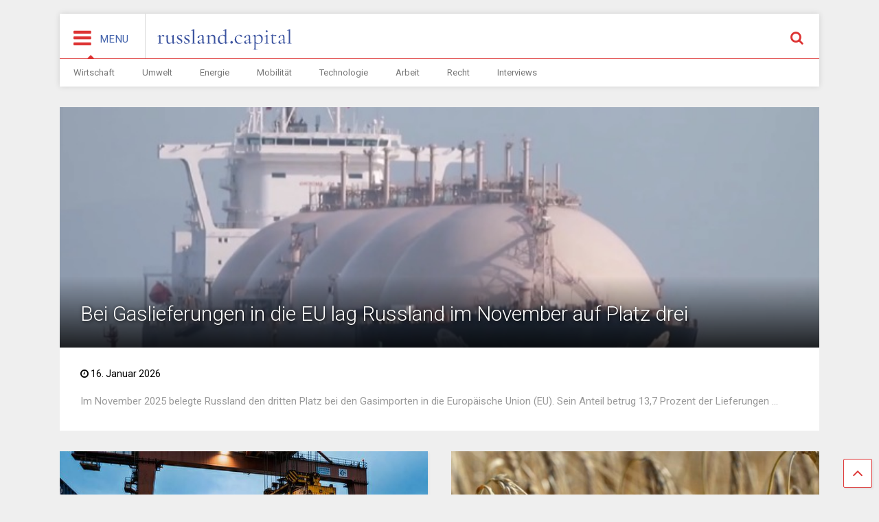

--- FILE ---
content_type: text/html; charset=UTF-8
request_url: https://www.russland.capital/
body_size: 18509
content:
<!DOCTYPE html>
<!--[if IE 7]>
<html class="ie ie7" lang="de">
<![endif]-->
<!--[if IE 8]>
<html class="ie ie8" lang="de">
<![endif]-->
<!--[if !(IE 7) & !(IE 8)]><!-->
<html lang="de">
<!--<![endif]-->
<head>
	<meta charset="UTF-8">
	<meta name="viewport" content="width=device-width, initial-scale=1">
	<link rel="profile" href="http://gmpg.org/xfn/11">	
	<title>russland.CAPITAL &#8211; Wirtschaft in Russland</title>
<link rel='dns-prefetch' href='//www.russland.capital' />
<link rel='dns-prefetch' href='//s.w.org' />
<link rel="alternate" type="application/rss+xml" title="russland.CAPITAL &raquo; Feed" href="https://www.russland.capital/feed" />
<link rel="alternate" type="application/rss+xml" title="russland.CAPITAL &raquo; Kommentar-Feed" href="https://www.russland.capital/comments/feed" />
		<script type="text/javascript">
			window._wpemojiSettings = {"baseUrl":"https:\/\/s.w.org\/images\/core\/emoji\/13.0.1\/72x72\/","ext":".png","svgUrl":"https:\/\/s.w.org\/images\/core\/emoji\/13.0.1\/svg\/","svgExt":".svg","source":{"concatemoji":"https:\/\/www.russland.capital\/wp-includes\/js\/wp-emoji-release.min.js?ver=5.6.16"}};
			!function(e,a,t){var n,r,o,i=a.createElement("canvas"),p=i.getContext&&i.getContext("2d");function s(e,t){var a=String.fromCharCode;p.clearRect(0,0,i.width,i.height),p.fillText(a.apply(this,e),0,0);e=i.toDataURL();return p.clearRect(0,0,i.width,i.height),p.fillText(a.apply(this,t),0,0),e===i.toDataURL()}function c(e){var t=a.createElement("script");t.src=e,t.defer=t.type="text/javascript",a.getElementsByTagName("head")[0].appendChild(t)}for(o=Array("flag","emoji"),t.supports={everything:!0,everythingExceptFlag:!0},r=0;r<o.length;r++)t.supports[o[r]]=function(e){if(!p||!p.fillText)return!1;switch(p.textBaseline="top",p.font="600 32px Arial",e){case"flag":return s([127987,65039,8205,9895,65039],[127987,65039,8203,9895,65039])?!1:!s([55356,56826,55356,56819],[55356,56826,8203,55356,56819])&&!s([55356,57332,56128,56423,56128,56418,56128,56421,56128,56430,56128,56423,56128,56447],[55356,57332,8203,56128,56423,8203,56128,56418,8203,56128,56421,8203,56128,56430,8203,56128,56423,8203,56128,56447]);case"emoji":return!s([55357,56424,8205,55356,57212],[55357,56424,8203,55356,57212])}return!1}(o[r]),t.supports.everything=t.supports.everything&&t.supports[o[r]],"flag"!==o[r]&&(t.supports.everythingExceptFlag=t.supports.everythingExceptFlag&&t.supports[o[r]]);t.supports.everythingExceptFlag=t.supports.everythingExceptFlag&&!t.supports.flag,t.DOMReady=!1,t.readyCallback=function(){t.DOMReady=!0},t.supports.everything||(n=function(){t.readyCallback()},a.addEventListener?(a.addEventListener("DOMContentLoaded",n,!1),e.addEventListener("load",n,!1)):(e.attachEvent("onload",n),a.attachEvent("onreadystatechange",function(){"complete"===a.readyState&&t.readyCallback()})),(n=t.source||{}).concatemoji?c(n.concatemoji):n.wpemoji&&n.twemoji&&(c(n.twemoji),c(n.wpemoji)))}(window,document,window._wpemojiSettings);
		</script>
		<style type="text/css">
img.wp-smiley,
img.emoji {
	display: inline !important;
	border: none !important;
	box-shadow: none !important;
	height: 1em !important;
	width: 1em !important;
	margin: 0 .07em !important;
	vertical-align: -0.1em !important;
	background: none !important;
	padding: 0 !important;
}
</style>
	<link rel='stylesheet' id='wp-block-library-css'  href='https://www.russland.capital/wp-includes/css/dist/block-library/style.min.css?ver=5.6.16' type='text/css' media='all' />
<link rel='stylesheet' id='steempress_sp-css'  href='https://www.russland.capital/wp-content/plugins/steempress/public/css/steempress_sp-public.css?ver=2.6.3' type='text/css' media='all' />
<link rel='stylesheet' id='magone-style-css'  href='https://www.russland.capital/wp-content/themes/magone/style.css?ver=5.0' type='text/css' media='all' />
<link rel='stylesheet' id='magone-responsive-css'  href='https://www.russland.capital/wp-content/themes/magone/assets/css/responsive.css?ver=5.0' type='text/css' media='all' />
<link rel='stylesheet' id='magone-print-css'  href='https://www.russland.capital/wp-content/themes/magone/assets/css/print.css?ver=5.0' type='text/css' media='print' />
<link rel='stylesheet' id='magone-child-style-css'  href='https://www.russland.capital/wp-content/themes/magone-child/style.css?ver=5.6.16' type='text/css' media='all' />
<!--[if lt IE 8]>
<link rel='stylesheet' id='magone-ie-8-css'  href='https://www.russland.capital/wp-content/themes/magone/assets/css/ie-8.css?ver=5.0' type='text/css' media='all' />
<![endif]-->
<!--[if lt IE 9]>
<link rel='stylesheet' id='magone-ie-9-css'  href='https://www.russland.capital/wp-content/themes/magone/assets/css/ie-9.css?ver=5.0' type='text/css' media='all' />
<![endif]-->
<link rel='stylesheet' id='dashicons-css'  href='https://www.russland.capital/wp-includes/css/dashicons.min.css?ver=5.6.16' type='text/css' media='all' />
<link rel='stylesheet' id='thickbox-css'  href='https://www.russland.capital/wp-includes/js/thickbox/thickbox.css?ver=5.6.16' type='text/css' media='all' />
<link rel='stylesheet' id='sneeit-font-awesome-css'  href='https://www.russland.capital/wp-content/plugins/sneeit-framework/fonts/font-awesome/css/font-awesome.min.css?ver=6.2' type='text/css' media='all' />
<link rel='stylesheet' id='sneeit-rating-css'  href='https://www.russland.capital/wp-content/plugins/sneeit-framework/css/min/front-rating.min.css?ver=6.2' type='text/css' media='all' />
<script type='text/javascript' src='https://www.russland.capital/wp-content/plugins/steempress/public/js/iframeResizer.min.js?ver=5.6.16' id='steempress_spiframeResizer-js'></script>
<script type='text/javascript' src='https://www.russland.capital/wp-includes/js/jquery/jquery.min.js?ver=3.5.1' id='jquery-core-js'></script>
<script type='text/javascript' src='https://www.russland.capital/wp-includes/js/jquery/jquery-migrate.min.js?ver=3.3.2' id='jquery-migrate-js'></script>
<script type='text/javascript' src='https://www.russland.capital/wp-content/plugins/steempress/public/js/steempress_sp-public.js?ver=2.6.3' id='steempress_sppublic_js-js'></script>
<link rel="https://api.w.org/" href="https://www.russland.capital/wp-json/" /><link rel="alternate" type="application/json" href="https://www.russland.capital/wp-json/wp/v2/pages/228" /><link rel="EditURI" type="application/rsd+xml" title="RSD" href="https://www.russland.capital/xmlrpc.php?rsd" />
<link rel="wlwmanifest" type="application/wlwmanifest+xml" href="https://www.russland.capital/wp-includes/wlwmanifest.xml" /> 
<meta name="generator" content="WordPress 5.6.16" />
<link rel="canonical" href="https://www.russland.capital/" />
<link rel='shortlink' href='https://www.russland.capital/' />
<link rel="alternate" type="application/json+oembed" href="https://www.russland.capital/wp-json/oembed/1.0/embed?url=https%3A%2F%2Fwww.russland.capital%2F" />
<link rel="alternate" type="text/xml+oembed" href="https://www.russland.capital/wp-json/oembed/1.0/embed?url=https%3A%2F%2Fwww.russland.capital%2F&#038;format=xml" />
<!--[if lt IE 9]><script src="https://www.russland.capital/wp-content/plugins/sneeit-framework/js/html5.js"></script><![endif]--><meta name="theme-color" content="#dd3333" /><link rel="icon" href="https://www.russland.capital/wp-content/uploads/2017/10/cropped-favicon-32x32.png" sizes="32x32" />
<link rel="icon" href="https://www.russland.capital/wp-content/uploads/2017/10/cropped-favicon-192x192.png" sizes="192x192" />
<link rel="apple-touch-icon" href="https://www.russland.capital/wp-content/uploads/2017/10/cropped-favicon-180x180.png" />
<meta name="msapplication-TileImage" content="https://www.russland.capital/wp-content/uploads/2017/10/cropped-favicon-270x270.png" />
<style type="text/css">.m1-wrapper{width:1150px}.header-layout-logo-mid .td .blog-title, .header-layout-logo-top .td .blog-title{max-width:382px!important}#content{width:69%}.main-sidebar{width:31%}a,a:hover,.color,.slider-item .meta-item .fa {color: #dd3333;}.border {border-color: #dd3333;}.bg {background-color: #dd3333;}.main-menu {border-top: 1px solid #dd3333;}.main-menu ul.sub-menu li:hover > a {border-left: 2px solid #dd3333;}.main-menu .menu-item-mega > .menu-item-inner > .sub-menu {border-top: 2px solid #dd3333;}.main-menu .menu-item-mega > .menu-item-inner > .sub-menu > li li:hover a {border-left: 1px solid #dd3333;}.main-menu ul.sub-menu li:hover > a, .main-menu .menu-item-mega > .menu-item-inner > .sub-menu, .main-menu .menu-item-mega > .menu-item-inner > .sub-menu > li li:hover a {border-color: #dd3333!important;}.header-social-icons ul li a:hover {color: #dd3333;}.owl-dot.active,.main-sidebar .widget.follow-by-email .follow-by-email-submit {background: #dd3333;}#footer .widget.social_icons li a:hover {color: #dd3333;}#footer .follow-by-email .follow-by-email-submit, #mc_embed_signup .button, .wpcf7-form-control[type="submit"], .bbpress [type="submit"] {background: #dd3333!important;}.feed.widget .feed-widget-header, .sneeit-percent-fill, .sneeit-percent-mask {border-color: #dd3333;}.feed.widget.box-title h2.widget-title {background: #dd3333;}.social_counter {color: #dd3333}.social_counter .button {background: #dd3333}body{color:#000000}body{background-color:#efefef}.m1-wrapper, a.comments-title.active{background:#efefef}.header-bg {background-color:#ffffff;}#header-content, #header-content span, #header-content a {color: #000000}.top-menu > ul.menu > li > a{color:#777}.top-menu > ul.menu > li:hover > a{color:#000000}.top-menu > ul.menu > li > a{font:normal normal 12px "Roboto", sans-serif}.main-menu ul.menu > li > a{color:#777777}.main-menu ul.menu > li:hover > a{color:#000000}.main-menu ul.menu > li:hover > a{background:#eee}.main-menu {background:#ffffff}.main-menu ul.menu > li.current-menu-item > a {background: #dd3333}.main-menu ul.menu > li.current-menu-item > a {color:#ffffff}.main-menu > ul.menu > li > a{font:normal normal 13px "Roboto", sans-serif}.main-menu ul.menu li ul.sub-menu li > a{color:#cccccc}.main-menu ul.menu li ul.sub-menu li:hover > a{color:#ffffff}.main-menu ul.sub-menu,.main-menu .menu-item-mega-label .menu-item-inner{background:#333}body{background-attachment:scroll}body{font:normal normal 14px "Roboto", sans-serif}h1.post-title{font:normal normal 40px "Roboto", sans-serif}h1.post-title {color:#000}.post-sub-title-wrapper h2 {font:normal bold 20px "Roboto", sans-serif}.post-sub-title-wrapper h2 {color:#000}.post-body .post-body-inner {font:normal normal 14px "Roboto", sans-serif}.feed-widget-header .widget-title{font:normal normal 20px "Roboto", sans-serif}.feed.widget h3.item-title {font-family:"Roboto", sans-serif}.main-sidebar .widget > h2, .main-sidebar .feed-widget-header, .main-sidebar .feed-widget-header h2{font:normal normal 14px "Roboto", sans-serif}.blog-title img {width: 200px}.blog-title img {height: 55px}@media screen and (max-width: 899px) {.blog-title img {width: 170px}}@media screen and (max-width: 899px) {.blog-title img {height: 30px}}</style></head>

<body class="home page-template-default page page-id-228 sidebar-full solid-menu">

<div class="m1-wrapper">
	<div class="wide">
				<header id="header" class="header-layout-default">
						
<div class="clear"></div>							
<div class="section shad header-bg" id="header-section">
	<div class="widget header no-title" id="header-content">
		<a id="main-menu-toggle" class="main-menu-toggle header-button toggle-button active">
	<span class="inner">
		<i class="fa fa-bars color"></i> 
		<span>MENU</span>
	</span>
	<span class="arrow border"></span>
</a>
<a id="main-menu-toggle-mobile" class="main-menu-toggle header-button toggle-button mobile">
	<span class="inner">
		<i class="fa fa-bars color"></i> 
		<span>MENU</span>
	</span>
	<span class="arrow border"></span>
</a>
		<h1 class="blog-title"><a href="https://www.russland.capital" title="russland.CAPITAL"><img alt="russland.CAPITAL" src="https://www.russland.capital/wp-content/uploads/2017/10/russland-capital-logo.svg" data-retina="https://www.russland.capital/wp-content/uploads/2017/10/russland-capital-logo.svg"/></a></h1>
	<a class='header-button' id='search-toggle' href="javascript:void(0)">
	<span class='inner'>
		<span>Suche</span> <i class='fa fa-search color'></i>
	</span>
</a>
		
									
								
		<div class="clear"></div>
	</div><!-- #header-content -->

	<div class="widget page-list menu pagelist main-menu no-title" id="main-menu"><ul id="menu-hauptmenue" class="menu"><li id="menu-item-232" class="menu-item menu-item-type-post_type menu-item-object-page menu-item-232"><a href="https://www.russland.capital/wirtschaft">Wirtschaft</a></li>
<li id="menu-item-9819" class="menu-item menu-item-type-post_type menu-item-object-page menu-item-9819"><a href="https://www.russland.capital/umwelt">Umwelt</a></li>
<li id="menu-item-9820" class="menu-item menu-item-type-post_type menu-item-object-page menu-item-9820"><a href="https://www.russland.capital/energie">Energie</a></li>
<li id="menu-item-9822" class="menu-item menu-item-type-post_type menu-item-object-page menu-item-9822"><a href="https://www.russland.capital/mobilitaet">Mobilität</a></li>
<li id="menu-item-9824" class="menu-item menu-item-type-post_type menu-item-object-page menu-item-9824"><a href="https://www.russland.capital/technologie">Technologie</a></li>
<li id="menu-item-9826" class="menu-item menu-item-type-post_type menu-item-object-page menu-item-9826"><a href="https://www.russland.capital/arbeit">Arbeit</a></li>
<li id="menu-item-9828" class="menu-item menu-item-type-post_type menu-item-object-page menu-item-9828"><a href="https://www.russland.capital/recht">Recht</a></li>
<li id="menu-item-9836" class="menu-item menu-item-type-post_type menu-item-object-page menu-item-9836"><a href="https://www.russland.capital/interviews">Interviews</a></li>
</ul><div class="clear"></div><!--!important-->
</div>
	<div class="clear"></div>
</div> <!-- #header-section -->



			
			<div class="clear"></div>
						
<div class="clear"></div>		</header>
				<div class="clear"></div>
		<div id='primary'>
			<div id='content'><div class="content-inner">
							
<div class="clear"></div>							
	<div class="column active-responsive no-sticky" style="width:100%"><div class="column-inner" style="padding-left: 0px; padding-right: 0px;"><div class="clear"></div><div class="widget Label one label feed no-title fix-height none-icon " id="Label1"><div class="widget-content feed-widget-content widget-content-Label1" id="widget-content-Label1"><div  class="shad item item-0 item-two item-three item-four"><div class="item-main"><a style="height: 350px" href="https://www.russland.capital/bei-gaslieferungen-in-die-eu-lag-russland-im-november-auf-platz-drei" class="thumbnail item-thumbnail"><img width="706" height="394" src="" class="attachment-full size-full" alt="Bei Gaslieferungen in die EU lag Russland im November auf Platz drei" loading="lazy" title="Bei Gaslieferungen in die EU lag Russland im November auf Platz drei" sizes="(max-width: 706px) 100vw, 706px" data-s="https://www.russland.capital/wp-content/uploads/2019/04/LNG-Jamal-Tanker-v.jpg" data-ss="https://www.russland.capital/wp-content/uploads/2019/04/LNG-Jamal-Tanker-v.jpg 706w, https://www.russland.capital/wp-content/uploads/2019/04/LNG-Jamal-Tanker-v-250x140.jpg 250w, https://www.russland.capital/wp-content/uploads/2019/04/LNG-Jamal-Tanker-v-400x223.jpg 400w, https://www.russland.capital/wp-content/uploads/2019/04/LNG-Jamal-Tanker-v-650x363.jpg 650w, https://www.russland.capital/wp-content/uploads/2019/04/LNG-Jamal-Tanker-v-150x84.jpg 150w" /></a><div class="item-content gradident"><h3 class="item-title"><a href="https://www.russland.capital/bei-gaslieferungen-in-die-eu-lag-russland-im-november-auf-platz-drei" title="Bei Gaslieferungen in die EU lag Russland im November auf Platz drei">Bei Gaslieferungen in die EU lag Russland im November auf Platz drei</a></h3></div></div><div class="item-sub"><div class="meta-items"><a class="meta-item meta-item-date" href="https://www.russland.capital/bei-gaslieferungen-in-die-eu-lag-russland-im-november-auf-platz-drei"><i class="fa fa-clock-o"></i> <span>16. Januar 2026</span></a></div><div class="item-snippet">Im November 2025 belegte Russland den dritten Platz bei den Gasimporten in die Europäische Union (EU). Sein Anteil betrug 13,7 Prozent der Lieferungen ... </div></div><div class="clear"></div></div></div><div class="clear"></div></div><div class="clear"></div><div class="clear"></div><div class="widget Label two label feed no-title fix-height none-icon " id="Label2"><div class="widget-content feed-widget-content widget-content-Label2" id="widget-content-Label2"><div  class="shad item item-0 item-two item-three item-four"><div class="item-main"><a style="height: 300px" href="https://www.russland.capital/russische-metallindustrie-produziert-fast-5-prozent-weniger-stahl" class="thumbnail item-thumbnail"><img width="600" height="331" src="" class="attachment-full size-full" alt="Russische Metallindustrie produziert fast 5 Prozent weniger Stahl" loading="lazy" title="Russische Metallindustrie produziert fast 5 Prozent weniger Stahl" sizes="(max-width: 600px) 100vw, 600px" data-s="https://www.russland.capital/wp-content/uploads/2025/11/stahl-import-600-ai.jpg" data-ss="https://www.russland.capital/wp-content/uploads/2025/11/stahl-import-600-ai.jpg 600w, https://www.russland.capital/wp-content/uploads/2025/11/stahl-import-600-ai-400x221.jpg 400w, https://www.russland.capital/wp-content/uploads/2025/11/stahl-import-600-ai-250x138.jpg 250w, https://www.russland.capital/wp-content/uploads/2025/11/stahl-import-600-ai-150x83.jpg 150w" /></a><div class="item-content gradident"><h3 class="item-title"><a href="https://www.russland.capital/russische-metallindustrie-produziert-fast-5-prozent-weniger-stahl" title="Russische Metallindustrie produziert fast 5 Prozent weniger Stahl">Russische Metallindustrie produziert fast 5 Prozent weniger Stahl</a></h3></div></div><div class="item-sub"><div class="item-snippet">Die russischen Metallarbeiter haben die Stahlproduktion im Jahr 2025 um 4,6 Prozent reduziert. Die ... </div><div class="meta-items"><a class="meta-item meta-item-date" href="https://www.russland.capital/russische-metallindustrie-produziert-fast-5-prozent-weniger-stahl"><i class="fa fa-clock-o"></i> <span>16. Januar 2026</span></a></div></div><div class="clear"></div></div><div  class="shad item item-1 than-0"><div class="item-main"><a style="height: 300px" href="https://www.russland.capital/export-russischer-agrarprodukte-um-8-prozent-zurueckgegangen" class="thumbnail item-thumbnail"><img width="713" height="382" src="" class="attachment-full size-full" alt="Export russischer Agrarprodukte um 8 Prozent zurückgegangen" loading="lazy" title="Export russischer Agrarprodukte um 8 Prozent zurückgegangen" sizes="(max-width: 713px) 100vw, 713px" data-s="https://www.russland.capital/wp-content/uploads/2019/02/Getreide-aus-vers-1.jpg" data-ss="https://www.russland.capital/wp-content/uploads/2019/02/Getreide-aus-vers-1.jpg 713w, https://www.russland.capital/wp-content/uploads/2019/02/Getreide-aus-vers-1-250x134.jpg 250w, https://www.russland.capital/wp-content/uploads/2019/02/Getreide-aus-vers-1-400x214.jpg 400w, https://www.russland.capital/wp-content/uploads/2019/02/Getreide-aus-vers-1-650x348.jpg 650w, https://www.russland.capital/wp-content/uploads/2019/02/Getreide-aus-vers-1-150x80.jpg 150w" /></a><div class="item-content gradident"><h3 class="item-title"><a href="https://www.russland.capital/export-russischer-agrarprodukte-um-8-prozent-zurueckgegangen" title="Export russischer Agrarprodukte um 8 Prozent zurückgegangen">Export russischer Agrarprodukte um 8 Prozent zurückgegangen</a></h3></div></div><div class="item-sub"><div class="item-snippet">Russland hat von Januar bis November Lebensmittel und landwirtschaftliche Rohstoffe im Wert von 39 ... </div><div class="meta-items"><a class="meta-item meta-item-date" href="https://www.russland.capital/export-russischer-agrarprodukte-um-8-prozent-zurueckgegangen"><i class="fa fa-clock-o"></i> <span>16. Januar 2026</span></a></div></div><div class="clear"></div></div><div class="clear"></div><div  class="shad item item-2 item-two than-0 than-1"><div class="item-main"><a style="height: 300px" href="https://www.russland.capital/gueterverkehr-auf-russischem-eisenbahnnetz-2025-um-56-prozent-zurueckgegangen" class="thumbnail item-thumbnail"><img width="709" height="412" src="" class="attachment-full size-full" alt="Güterverkehr auf russischem Eisenbahnnetz 2025 um 5,6 Prozent zurückgegangen" loading="lazy" title="Güterverkehr auf russischem Eisenbahnnetz 2025 um 5,6 Prozent zurückgegangen" sizes="(max-width: 709px) 100vw, 709px" data-s="https://www.russland.capital/wp-content/uploads/2019/03/Bahnhof-Zug-bild-©-russland.NEWS_.jpg" data-ss="https://www.russland.capital/wp-content/uploads/2019/03/Bahnhof-Zug-bild-©-russland.NEWS_.jpg 709w, https://www.russland.capital/wp-content/uploads/2019/03/Bahnhof-Zug-bild-©-russland.NEWS_-250x145.jpg 250w, https://www.russland.capital/wp-content/uploads/2019/03/Bahnhof-Zug-bild-©-russland.NEWS_-400x232.jpg 400w, https://www.russland.capital/wp-content/uploads/2019/03/Bahnhof-Zug-bild-©-russland.NEWS_-650x378.jpg 650w, https://www.russland.capital/wp-content/uploads/2019/03/Bahnhof-Zug-bild-©-russland.NEWS_-150x87.jpg 150w" /></a><div class="item-content gradident"><h3 class="item-title"><a href="https://www.russland.capital/gueterverkehr-auf-russischem-eisenbahnnetz-2025-um-56-prozent-zurueckgegangen" title="Güterverkehr auf russischem Eisenbahnnetz 2025 um 5,6 Prozent zurückgegangen">Güterverkehr auf russischem Eisenbahnnetz 2025 um 5,6 Prozent zurückgegangen</a></h3></div></div><div class="item-sub"><div class="item-snippet">Die Transportleistung des russischen Eisenbahnunternehmens RZD (Russische Eisenbahnen) belief sich ... </div><div class="meta-items"><a class="meta-item meta-item-date" href="https://www.russland.capital/gueterverkehr-auf-russischem-eisenbahnnetz-2025-um-56-prozent-zurueckgegangen"><i class="fa fa-clock-o"></i> <span>13. Januar 2026</span></a></div></div><div class="clear"></div></div><div  class="shad item item-3 item-three than-0 than-1 than-2"><div class="item-main"><a style="height: 300px" href="https://www.russland.capital/zahl-der-dropper-in-russland-auf-2-millionen-menschen-geschaetzt" class="thumbnail item-thumbnail"><img width="600" height="368" src="" class="attachment-full size-full" alt="Zahl der Dropper in Russland auf 2 Millionen Menschen geschätzt" loading="lazy" title="Zahl der Dropper in Russland auf 2 Millionen Menschen geschätzt" sizes="(max-width: 600px) 100vw, 600px" data-s="https://www.russland.capital/wp-content/uploads/2019/09/mastercard.jpg" data-ss="https://www.russland.capital/wp-content/uploads/2019/09/mastercard.jpg 600w, https://www.russland.capital/wp-content/uploads/2019/09/mastercard-250x153.jpg 250w, https://www.russland.capital/wp-content/uploads/2019/09/mastercard-400x245.jpg 400w, https://www.russland.capital/wp-content/uploads/2019/09/mastercard-150x92.jpg 150w" /></a><div class="item-content gradident"><h3 class="item-title"><a href="https://www.russland.capital/zahl-der-dropper-in-russland-auf-2-millionen-menschen-geschaetzt" title="Zahl der Dropper in Russland auf 2 Millionen Menschen geschätzt">Zahl der Dropper in Russland auf 2 Millionen Menschen geschätzt</a></h3></div></div><div class="item-sub"><div class="item-snippet">In Russland sind mehr als 2 Millionen Menschen in Droppertätigkeiten verwickelt, und ihre Zahl nim ... </div><div class="meta-items"><a class="meta-item meta-item-date" href="https://www.russland.capital/zahl-der-dropper-in-russland-auf-2-millionen-menschen-geschaetzt"><i class="fa fa-clock-o"></i> <span>18. Dezember 2025</span></a></div></div><div class="clear"></div></div><div class="clear"></div></div><div class="clear"></div></div><div class="clear"></div><div class="clear"></div><div class="widget Label three label feed no-title fix-height none-icon " id="Label3"><div class="widget-content feed-widget-content widget-content-Label3" id="widget-content-Label3"><div  class="shad item item-0 item-two item-three item-four"><div class="item-main"><a style="height: 150px" href="https://www.russland.capital/awtowas-schliesst-2025-trotz-weniger-autoverkaeufen-mit-gewinn-ab" class="thumbnail item-thumbnail"><img width="512" height="288" src="" class="attachment-full size-full" alt="AwtoWAS schließt 2025 trotz weniger Autoverkäufen mit Gewinn ab" loading="lazy" title="AwtoWAS schließt 2025 trotz weniger Autoverkäufen mit Gewinn ab" sizes="(max-width: 512px) 100vw, 512px" data-s="https://www.russland.capital/wp-content/uploads/2023/07/avtovaz-600.jpg" data-ss="https://www.russland.capital/wp-content/uploads/2023/07/avtovaz-600.jpg 512w, https://www.russland.capital/wp-content/uploads/2023/07/avtovaz-600-400x225.jpg 400w, https://www.russland.capital/wp-content/uploads/2023/07/avtovaz-600-250x141.jpg 250w, https://www.russland.capital/wp-content/uploads/2023/07/avtovaz-600-150x84.jpg 150w" /></a><div class="item-content"></div></div><div class="item-sub"><h3 class="item-title"><a href="https://www.russland.capital/awtowas-schliesst-2025-trotz-weniger-autoverkaeufen-mit-gewinn-ab" title="AwtoWAS schließt 2025 trotz weniger Autoverkäufen mit Gewinn ab">AwtoWAS schließt 2025 trotz weniger Autoverkäufen mit Gewinn ab</a></h3><div class="item-snippet">Der Präsident von dem russischen Autokonzern AwtoWAS, Maxim Sokolow, gab die Finanzergebnisse für das Jahr 2025 bekannt. Demnach hat das Unternehmen d ... </div><div class="meta-items"><a class="meta-item meta-item-date" href="https://www.russland.capital/awtowas-schliesst-2025-trotz-weniger-autoverkaeufen-mit-gewinn-ab"><i class="fa fa-clock-o"></i> <span>15. Januar 2026</span></a></div></div></div><div  class="shad item item-1 than-0"><div class="item-main"><a style="height: 150px" href="https://www.russland.capital/im-jahr-2025-lieferte-gazprom-erstmals-mehr-gas-nach-china-als-nach-europa" class="thumbnail item-thumbnail"><img width="710" height="229" src="" class="attachment-full size-full" alt="Im Jahr 2025 lieferte Gazprom erstmals mehr Gas nach China als nach Europa" loading="lazy" title="Im Jahr 2025 lieferte Gazprom erstmals mehr Gas nach China als nach Europa" sizes="(max-width: 710px) 100vw, 710px" data-s="https://www.russland.capital/wp-content/uploads/2019/04/gasherd.jpg" data-ss="https://www.russland.capital/wp-content/uploads/2019/04/gasherd.jpg 710w, https://www.russland.capital/wp-content/uploads/2019/04/gasherd-250x81.jpg 250w, https://www.russland.capital/wp-content/uploads/2019/04/gasherd-400x129.jpg 400w, https://www.russland.capital/wp-content/uploads/2019/04/gasherd-650x210.jpg 650w, https://www.russland.capital/wp-content/uploads/2019/04/gasherd-150x48.jpg 150w" /></a><div class="item-content"></div></div><div class="item-sub"><h3 class="item-title"><a href="https://www.russland.capital/im-jahr-2025-lieferte-gazprom-erstmals-mehr-gas-nach-china-als-nach-europa" title="Im Jahr 2025 lieferte Gazprom erstmals mehr Gas nach China als nach Europa">Im Jahr 2025 lieferte Gazprom erstmals mehr Gas nach China als nach Europa</a></h3><div class="item-snippet">Im Jahr 2025 lieferte Gazprom mehr Gas nach China als insgesamt in die europäischen Länder der EU, einschließlich der Türkei. Dies gab das Unternehmen ... </div><div class="meta-items"><a class="meta-item meta-item-date" href="https://www.russland.capital/im-jahr-2025-lieferte-gazprom-erstmals-mehr-gas-nach-china-als-nach-europa"><i class="fa fa-clock-o"></i> <span>14. Januar 2026</span></a></div></div></div><div  class="shad item item-2 item-two than-0 than-1"><div class="item-main"><a style="height: 150px" href="https://www.russland.capital/russische-wirtschaft-beendete-2025-nahe-einer-stagnation" class="thumbnail item-thumbnail"><img width="600" height="338" src="" class="attachment-full size-full" alt="Russische Wirtschaft beendete 2025 nahe einer Stagnation" loading="lazy" title="Russische Wirtschaft beendete 2025 nahe einer Stagnation" sizes="(max-width: 600px) 100vw, 600px" data-s="https://www.russland.capital/wp-content/uploads/2023/09/leere-fabrik-600-ai.jpg" data-ss="https://www.russland.capital/wp-content/uploads/2023/09/leere-fabrik-600-ai.jpg 600w, https://www.russland.capital/wp-content/uploads/2023/09/leere-fabrik-600-ai-400x225.jpg 400w, https://www.russland.capital/wp-content/uploads/2023/09/leere-fabrik-600-ai-250x141.jpg 250w, https://www.russland.capital/wp-content/uploads/2023/09/leere-fabrik-600-ai-150x85.jpg 150w" /></a><div class="item-content"></div></div><div class="item-sub"><h3 class="item-title"><a href="https://www.russland.capital/russische-wirtschaft-beendete-2025-nahe-einer-stagnation" title="Russische Wirtschaft beendete 2025 nahe einer Stagnation">Russische Wirtschaft beendete 2025 nahe einer Stagnation</a></h3><div class="item-snippet">Bis Ende 2025 hat sich das Wachstum der russischen Wirtschaft stark verlangsamt, wie das russische Wirtschaftsblatt Kommersant berichtet. Laut Rosstat ... </div><div class="meta-items"><a class="meta-item meta-item-date" href="https://www.russland.capital/russische-wirtschaft-beendete-2025-nahe-einer-stagnation"><i class="fa fa-clock-o"></i> <span>13. Januar 2026</span></a></div></div></div><div class="clear"></div><div  class="shad item item-3 item-three than-0 than-1 than-2"><div class="item-main"><a style="height: 150px" href="https://www.russland.capital/neuwagenmarkt-in-russland-2025-deutlich-schwaecher" class="thumbnail item-thumbnail"><img width="600" height="338" src="" class="attachment-full size-full" alt="Neuwagenmarkt in Russland 2025 deutlich schwächer" loading="lazy" title="Neuwagenmarkt in Russland 2025 deutlich schwächer" sizes="(max-width: 600px) 100vw, 600px" data-s="https://www.russland.capital/wp-content/uploads/2024/01/Autowerk-600-ai.jpg" data-ss="https://www.russland.capital/wp-content/uploads/2024/01/Autowerk-600-ai.jpg 600w, https://www.russland.capital/wp-content/uploads/2024/01/Autowerk-600-ai-400x225.jpg 400w, https://www.russland.capital/wp-content/uploads/2024/01/Autowerk-600-ai-250x141.jpg 250w, https://www.russland.capital/wp-content/uploads/2024/01/Autowerk-600-ai-150x85.jpg 150w" /></a><div class="item-content"></div></div><div class="item-sub"><h3 class="item-title"><a href="https://www.russland.capital/neuwagenmarkt-in-russland-2025-deutlich-schwaecher" title="Neuwagenmarkt in Russland 2025 deutlich schwächer">Neuwagenmarkt in Russland 2025 deutlich schwächer</a></h3><div class="item-snippet">Der russische Neuwagenmarkt ist im Jahr 2025 spürbar zurückgegangen. Nach Angaben aus dem Bericht des Ministeriums für Industrie und Handel wurden ins ... </div><div class="meta-items"><a class="meta-item meta-item-date" href="https://www.russland.capital/neuwagenmarkt-in-russland-2025-deutlich-schwaecher"><i class="fa fa-clock-o"></i> <span>12. Januar 2026</span></a></div></div></div><div  class="shad item item-4 item-two item-four than-0 than-1 than-2 than-3"><div class="item-main"><a style="height: 150px" href="https://www.russland.capital/russische-zentralbank-senkt-leitzins-auf-16-prozent" class="thumbnail item-thumbnail"><img src="https://img.youtube.com/vi/SxDexh2zEsw/hqdefault.jpg" alt="Russische Zentralbank senkt Leitzins auf 16 Prozent" title="Russische Zentralbank senkt Leitzins auf 16 Prozent"/></a><div class="item-content"></div></div><div class="item-sub"><h3 class="item-title"><a href="https://www.russland.capital/russische-zentralbank-senkt-leitzins-auf-16-prozent" title="Russische Zentralbank senkt Leitzins auf 16 Prozent">Russische Zentralbank senkt Leitzins auf 16 Prozent</a></h3><div class="item-snippet">Die Präsidentin der russischen Zentralbank, Elvira Nabiullina, hat am Freitag den Leitzins um einen halben Prozentpunkt auf 16 Prozent gesenkt. Dies i ... </div><div class="meta-items"><a class="meta-item meta-item-date" href="https://www.russland.capital/russische-zentralbank-senkt-leitzins-auf-16-prozent"><i class="fa fa-clock-o"></i> <span>22. Dezember 2025</span></a></div></div></div><div  class="shad item item-5 than-0 than-1 than-2 than-3 than-4"><div class="item-main"><a style="height: 150px" href="https://www.russland.capital/ueberproduktion-von-eiern-in-russland-sorgt-fuer-sinkende-preise" class="thumbnail item-thumbnail"><img width="1392" height="752" src="" class="attachment-full size-full" alt="Überproduktion von Eiern in Russland sorgt für sinkende Preise" loading="lazy" title="Überproduktion von Eiern in Russland sorgt für sinkende Preise" sizes="(max-width: 1392px) 100vw, 1392px" data-s="https://www.russland.capital/wp-content/uploads/2025/07/eier-ai1100.jpg" data-ss="https://www.russland.capital/wp-content/uploads/2025/07/eier-ai1100.jpg 1392w, https://www.russland.capital/wp-content/uploads/2025/07/eier-ai1100-400x216.jpg 400w, https://www.russland.capital/wp-content/uploads/2025/07/eier-ai1100-650x351.jpg 650w, https://www.russland.capital/wp-content/uploads/2025/07/eier-ai1100-250x135.jpg 250w, https://www.russland.capital/wp-content/uploads/2025/07/eier-ai1100-768x415.jpg 768w, https://www.russland.capital/wp-content/uploads/2025/07/eier-ai1100-150x81.jpg 150w, https://www.russland.capital/wp-content/uploads/2025/07/eier-ai1100-800x432.jpg 800w, https://www.russland.capital/wp-content/uploads/2025/07/eier-ai1100-1200x648.jpg 1200w" /></a><div class="item-content"></div></div><div class="item-sub"><h3 class="item-title"><a href="https://www.russland.capital/ueberproduktion-von-eiern-in-russland-sorgt-fuer-sinkende-preise" title="Überproduktion von Eiern in Russland sorgt für sinkende Preise">Überproduktion von Eiern in Russland sorgt für sinkende Preise</a></h3><div class="item-snippet">In Russland kam es zu einer Krise der Überproduktion von Eiern, was zu einem starken Preisverfall für diese Produkte und einem Rückgang der Rentabilit ... </div><div class="meta-items"><a class="meta-item meta-item-date" href="https://www.russland.capital/ueberproduktion-von-eiern-in-russland-sorgt-fuer-sinkende-preise"><i class="fa fa-clock-o"></i> <span>18. Dezember 2025</span></a></div></div></div><div class="clear"></div></div><div class="clear"></div></div><div class="clear"></div></div></div>
<ol class="ui-sortable-handle">
 	<li style="list-style-type: none;"></li>
</ol>
<ol class="ui-sortable-handle" style="display: block;">
 	<li style="list-style-type: none;"></li>
</ol>
&nbsp;

<div class="column active-responsive no-sticky" style="width:100%"><div class="column-inner" style="padding-left: 0px; padding-right: 0px;"><div class="column active-responsive no-sticky" style="width:33.33333333333333%"><div class="column-inner" style="padding-left: 0px; padding-right: 0px;"><div class="clear"></div><div class="widget Label one label feed has-title fix-height none-icon " id="Label4"><div class="feed-widget-header"><h2 class="widget-title feed-widget-title"><a href="https://www.russland.capital/wirtschaft">Wirtschaft</a></h2><div class="clear"></div></div><div class="widget-content feed-widget-content widget-content-Label4" id="widget-content-Label4"><div  class="shad item item-0 item-two item-three item-four"><div class="item-main"><a style="height: 209px" href="https://www.russland.capital/russische-metallindustrie-produziert-fast-5-prozent-weniger-stahl" class="thumbnail item-thumbnail"><img width="600" height="331" src="" class="attachment-full size-full" alt="Russische Metallindustrie produziert fast 5 Prozent weniger Stahl" loading="lazy" title="Russische Metallindustrie produziert fast 5 Prozent weniger Stahl" sizes="(max-width: 600px) 100vw, 600px" data-s="https://www.russland.capital/wp-content/uploads/2025/11/stahl-import-600-ai.jpg" data-ss="https://www.russland.capital/wp-content/uploads/2025/11/stahl-import-600-ai.jpg 600w, https://www.russland.capital/wp-content/uploads/2025/11/stahl-import-600-ai-400x221.jpg 400w, https://www.russland.capital/wp-content/uploads/2025/11/stahl-import-600-ai-250x138.jpg 250w, https://www.russland.capital/wp-content/uploads/2025/11/stahl-import-600-ai-150x83.jpg 150w" /></a><div class="item-content"></div></div><div class="item-sub"><h3 class="item-title"><a href="https://www.russland.capital/russische-metallindustrie-produziert-fast-5-prozent-weniger-stahl" title="Russische Metallindustrie produziert fast 5 Prozent weniger Stahl">Russische Metallindustrie produziert fast 5 Prozent weniger Stahl</a></h3><div class="meta-items"><a class="meta-item meta-item-date" href="https://www.russland.capital/russische-metallindustrie-produziert-fast-5-prozent-weniger-stahl"><i class="fa fa-clock-o"></i> <span>16. Januar 2026</span></a></div></div><div class="clear"></div></div></div><div class="clear"></div></div><div class="clear"></div></div></div><div class="column active-responsive no-sticky" style="width:66.66666666666666%"><div class="column-inner" style="padding-left: 5px; padding-right: 0px;"><div class="clear"></div><div class="widget Label list label feed show-index has-title fix-height " id="Label5"><div class="feed-widget-header"><h2 class="widget-title feed-widget-title"><a href="https://www.russland.capital/wirtschaft">...</a></h2><div class="clear"></div></div><div class="widget-content feed-widget-content widget-content-Label5" id="widget-content-Label5"><div  class="shad item item-0 item-two item-three item-four table"><div class="tr"><div class="td"><h3 class="item-title"><a href="https://www.russland.capital/russische-metallindustrie-produziert-fast-5-prozent-weniger-stahl"><span class="title-name">Russische Metallindustrie produziert fast 5 Prozent weniger Stahl</span></a></h3><span class="meta-item meta-item-date"><a class="meta-item meta-item-date" href="https://www.russland.capital/russische-metallindustrie-produziert-fast-5-prozent-weniger-stahl"><i class="fa fa-clock-o"></i> <span>16. Januar 2026</span></a></span></div><div class="td item-readmore"><a href="https://www.russland.capital/russische-metallindustrie-produziert-fast-5-prozent-weniger-stahl#more"><i class="fa fa-angle-right"></i></a></div></div></div><div class="clear"></div><div  class="shad item item-1 than-0 table"><div class="tr"><div class="td"><h3 class="item-title"><a href="https://www.russland.capital/export-russischer-agrarprodukte-um-8-prozent-zurueckgegangen"><span class="title-name">Export russischer Agrarprodukte um 8 Prozent zurückgegangen</span></a></h3><span class="meta-item meta-item-date"><a class="meta-item meta-item-date" href="https://www.russland.capital/export-russischer-agrarprodukte-um-8-prozent-zurueckgegangen"><i class="fa fa-clock-o"></i> <span>16. Januar 2026</span></a></span></div><div class="td item-readmore"><a href="https://www.russland.capital/export-russischer-agrarprodukte-um-8-prozent-zurueckgegangen#more"><i class="fa fa-angle-right"></i></a></div></div></div><div class="clear"></div><div  class="shad item item-2 item-two than-0 than-1 table"><div class="tr"><div class="td"><h3 class="item-title"><a href="https://www.russland.capital/bei-gaslieferungen-in-die-eu-lag-russland-im-november-auf-platz-drei"><span class="title-name">Bei Gaslieferungen in die EU lag Russland im November auf Platz drei</span></a></h3><span class="meta-item meta-item-date"><a class="meta-item meta-item-date" href="https://www.russland.capital/bei-gaslieferungen-in-die-eu-lag-russland-im-november-auf-platz-drei"><i class="fa fa-clock-o"></i> <span>16. Januar 2026</span></a></span></div><div class="td item-readmore"><a href="https://www.russland.capital/bei-gaslieferungen-in-die-eu-lag-russland-im-november-auf-platz-drei#more"><i class="fa fa-angle-right"></i></a></div></div></div><div class="clear"></div><div  class="shad item item-3 item-three than-0 than-1 than-2 table"><div class="tr"><div class="td"><h3 class="item-title"><a href="https://www.russland.capital/awtowas-schliesst-2025-trotz-weniger-autoverkaeufen-mit-gewinn-ab"><span class="title-name">AwtoWAS schließt 2025 trotz weniger Autoverkäufen mit Gewinn ab</span></a></h3><span class="meta-item meta-item-date"><a class="meta-item meta-item-date" href="https://www.russland.capital/awtowas-schliesst-2025-trotz-weniger-autoverkaeufen-mit-gewinn-ab"><i class="fa fa-clock-o"></i> <span>15. Januar 2026</span></a></span></div><div class="td item-readmore"><a href="https://www.russland.capital/awtowas-schliesst-2025-trotz-weniger-autoverkaeufen-mit-gewinn-ab#more"><i class="fa fa-angle-right"></i></a></div></div></div><div class="clear"></div><div  class="shad item item-4 item-two item-four than-0 than-1 than-2 than-3 table"><div class="tr"><div class="td"><h3 class="item-title"><a href="https://www.russland.capital/im-jahr-2025-lieferte-gazprom-erstmals-mehr-gas-nach-china-als-nach-europa"><span class="title-name">Im Jahr 2025 lieferte Gazprom erstmals mehr Gas nach China als nach Europa</span></a></h3><span class="meta-item meta-item-date"><a class="meta-item meta-item-date" href="https://www.russland.capital/im-jahr-2025-lieferte-gazprom-erstmals-mehr-gas-nach-china-als-nach-europa"><i class="fa fa-clock-o"></i> <span>14. Januar 2026</span></a></span></div><div class="td item-readmore"><a href="https://www.russland.capital/im-jahr-2025-lieferte-gazprom-erstmals-mehr-gas-nach-china-als-nach-europa#more"><i class="fa fa-angle-right"></i></a></div></div></div><div class="clear"></div><div  class="shad item item-5 than-0 than-1 than-2 than-3 than-4 table"><div class="tr"><div class="td"><h3 class="item-title"><a href="https://www.russland.capital/russische-wirtschaft-beendete-2025-nahe-einer-stagnation"><span class="title-name">Russische Wirtschaft beendete 2025 nahe einer Stagnation</span></a></h3><span class="meta-item meta-item-date"><a class="meta-item meta-item-date" href="https://www.russland.capital/russische-wirtschaft-beendete-2025-nahe-einer-stagnation"><i class="fa fa-clock-o"></i> <span>13. Januar 2026</span></a></span></div><div class="td item-readmore"><a href="https://www.russland.capital/russische-wirtschaft-beendete-2025-nahe-einer-stagnation#more"><i class="fa fa-angle-right"></i></a></div></div></div><div class="clear"></div><div  class="shad item item-6 item-two item-three than-0 than-1 than-2 than-3 than-4 than-5 table"><div class="tr"><div class="td"><h3 class="item-title"><a href="https://www.russland.capital/gueterverkehr-auf-russischem-eisenbahnnetz-2025-um-56-prozent-zurueckgegangen"><span class="title-name">Güterverkehr auf russischem Eisenbahnnetz 2025 um 5,6 Prozent zurückgegangen</span></a></h3><span class="meta-item meta-item-date"><a class="meta-item meta-item-date" href="https://www.russland.capital/gueterverkehr-auf-russischem-eisenbahnnetz-2025-um-56-prozent-zurueckgegangen"><i class="fa fa-clock-o"></i> <span>13. Januar 2026</span></a></span></div><div class="td item-readmore"><a href="https://www.russland.capital/gueterverkehr-auf-russischem-eisenbahnnetz-2025-um-56-prozent-zurueckgegangen#more"><i class="fa fa-angle-right"></i></a></div></div></div><div class="clear"></div><div  class="shad item item-7 than-0 than-1 than-2 than-3 than-4 than-5 than-6 table"><div class="tr"><div class="td"><h3 class="item-title"><a href="https://www.russland.capital/neuwagenmarkt-in-russland-2025-deutlich-schwaecher"><span class="title-name">Neuwagenmarkt in Russland 2025 deutlich schwächer</span></a></h3><span class="meta-item meta-item-date"><a class="meta-item meta-item-date" href="https://www.russland.capital/neuwagenmarkt-in-russland-2025-deutlich-schwaecher"><i class="fa fa-clock-o"></i> <span>12. Januar 2026</span></a></span></div><div class="td item-readmore"><a href="https://www.russland.capital/neuwagenmarkt-in-russland-2025-deutlich-schwaecher#more"><i class="fa fa-angle-right"></i></a></div></div></div><div class="clear"></div></div><div class="clear"></div></div><div class="clear"></div></div></div></div></div><div class="column active-responsive no-sticky" style="width:100%"><div class="column-inner" style="padding-left: 0px; padding-right: 0px;"><div class="column active-responsive no-sticky" style="width:50%"><div class="column-inner" style="padding-left: 0px; padding-right: 10px;"><div class="clear"></div><div class="widget Label two label feed has-title fix-height none-icon " id="Label6"><div class="feed-widget-header"><h2 class="widget-title feed-widget-title"><a href="https://www.russland.capital/interviews">Interviews</a></h2><div class="clear"></div></div><div class="widget-content feed-widget-content widget-content-Label6" id="widget-content-Label6"><div  class="shad item item-0 item-two item-three item-four"><div class="item-main"><a style="height: 100px" href="https://www.russland.capital/keine-zeit-mehr-mit-einkaeufen-verschwenden-russisches-startup-erobert-duesseldorf" class="thumbnail item-thumbnail"><img width="1100" height="528" src="" class="attachment-full size-full" alt="&#8222;Keine Zeit mehr mit Einkäufen verschwenden“: russisches Startup erobert Düsseldorf" loading="lazy" title="&#8222;Keine Zeit mehr mit Einkäufen verschwenden“: russisches Startup erobert Düsseldorf" sizes="(max-width: 1100px) 100vw, 1100px" data-s="https://www.russland.capital/wp-content/uploads/2021/02/getfaster_russland.news_.jpg" data-ss="https://www.russland.capital/wp-content/uploads/2021/02/getfaster_russland.news_.jpg 1100w, https://www.russland.capital/wp-content/uploads/2021/02/getfaster_russland.news_-400x192.jpg 400w, https://www.russland.capital/wp-content/uploads/2021/02/getfaster_russland.news_-650x312.jpg 650w, https://www.russland.capital/wp-content/uploads/2021/02/getfaster_russland.news_-250x120.jpg 250w, https://www.russland.capital/wp-content/uploads/2021/02/getfaster_russland.news_-768x369.jpg 768w, https://www.russland.capital/wp-content/uploads/2021/02/getfaster_russland.news_-150x72.jpg 150w, https://www.russland.capital/wp-content/uploads/2021/02/getfaster_russland.news_-800x384.jpg 800w" /></a><div class="item-content"></div></div><div class="item-sub"><h3 class="item-title"><a href="https://www.russland.capital/keine-zeit-mehr-mit-einkaeufen-verschwenden-russisches-startup-erobert-duesseldorf" title="&#8222;Keine Zeit mehr mit Einkäufen verschwenden“: russisches Startup erobert Düsseldorf">&#8222;Keine Zeit mehr mit Einkäufen verschwenden“: russisches Startup erobert Düsseldorf</a></h3><div class="meta-items"><a class="meta-item meta-item-date" href="https://www.russland.capital/keine-zeit-mehr-mit-einkaeufen-verschwenden-russisches-startup-erobert-duesseldorf"><i class="fa fa-clock-o"></i> <span>1. Februar 2021</span></a></div></div><div class="clear"></div></div><div  class="shad item item-1 than-0"><div class="item-main"><a style="height: 100px" href="https://www.russland.capital/gas-wird-zuletzt-sterben-konstantin-simonow-direktor-der-stiftung-fuer-die-nationale-energiesicherheit-und-politikwissenschaftler-ueber-nord-stream-2" class="thumbnail item-thumbnail"><img width="1100" height="528" src="" class="attachment-full size-full" alt="&#8222;Gas wird zuletzt sterben&#8220; &#8211; Konstantin Simonow, Direktor der Stiftung für die nationale Energiesicherheit und Politikwissenschaftler, über Nord Stream 2" loading="lazy" title="&#8222;Gas wird zuletzt sterben&#8220; &#8211; Konstantin Simonow, Direktor der Stiftung für die nationale Energiesicherheit und Politikwissenschaftler, über Nord Stream 2" sizes="(max-width: 1100px) 100vw, 1100px" data-s="https://www.russland.capital/wp-content/uploads/2021/01/Simonov2019.jpg" data-ss="https://www.russland.capital/wp-content/uploads/2021/01/Simonov2019.jpg 1100w, https://www.russland.capital/wp-content/uploads/2021/01/Simonov2019-400x192.jpg 400w, https://www.russland.capital/wp-content/uploads/2021/01/Simonov2019-650x312.jpg 650w, https://www.russland.capital/wp-content/uploads/2021/01/Simonov2019-250x120.jpg 250w, https://www.russland.capital/wp-content/uploads/2021/01/Simonov2019-768x369.jpg 768w, https://www.russland.capital/wp-content/uploads/2021/01/Simonov2019-150x72.jpg 150w, https://www.russland.capital/wp-content/uploads/2021/01/Simonov2019-800x384.jpg 800w" /></a><div class="item-content"></div></div><div class="item-sub"><h3 class="item-title"><a href="https://www.russland.capital/gas-wird-zuletzt-sterben-konstantin-simonow-direktor-der-stiftung-fuer-die-nationale-energiesicherheit-und-politikwissenschaftler-ueber-nord-stream-2" title="&#8222;Gas wird zuletzt sterben&#8220; &#8211; Konstantin Simonow, Direktor der Stiftung für die nationale Energiesicherheit und Politikwissenschaftler, über Nord Stream 2">&#8222;Gas wird zuletzt sterben&#8220; &#8211; Konstantin Simonow, Direktor der Stiftung für die nationale Energiesicherheit und Politikwissenschaftler, über Nord Stream 2</a></h3><div class="meta-items"><a class="meta-item meta-item-date" href="https://www.russland.capital/gas-wird-zuletzt-sterben-konstantin-simonow-direktor-der-stiftung-fuer-die-nationale-energiesicherheit-und-politikwissenschaftler-ueber-nord-stream-2"><i class="fa fa-clock-o"></i> <span>8. Januar 2021</span></a></div></div><div class="clear"></div></div><div class="clear"></div><div  class="shad item item-2 item-two than-0 than-1"><div class="item-main"><a style="height: 100px" href="https://www.russland.capital/stresstoleranz-kommunikationsfaehigkeit-und-flexibilitaet-deutscher-manager-ueber-das-erfolgsrezept-in-russland" class="thumbnail item-thumbnail"><img width="1100" height="346" src="" class="attachment-full size-full" alt="„Stresstoleranz, Kommunikationsfähigkeit und Flexibilität“: deutscher Manager über das Erfolgsrezept in Russland" loading="lazy" title="„Stresstoleranz, Kommunikationsfähigkeit und Flexibilität“: deutscher Manager über das Erfolgsrezept in Russland" sizes="(max-width: 1100px) 100vw, 1100px" data-s="https://www.russland.capital/wp-content/uploads/2020/11/Reimer.jpg" data-ss="https://www.russland.capital/wp-content/uploads/2020/11/Reimer.jpg 1100w, https://www.russland.capital/wp-content/uploads/2020/11/Reimer-400x126.jpg 400w, https://www.russland.capital/wp-content/uploads/2020/11/Reimer-650x204.jpg 650w, https://www.russland.capital/wp-content/uploads/2020/11/Reimer-250x79.jpg 250w, https://www.russland.capital/wp-content/uploads/2020/11/Reimer-768x242.jpg 768w, https://www.russland.capital/wp-content/uploads/2020/11/Reimer-150x47.jpg 150w, https://www.russland.capital/wp-content/uploads/2020/11/Reimer-800x252.jpg 800w" /></a><div class="item-content"></div></div><div class="item-sub"><h3 class="item-title"><a href="https://www.russland.capital/stresstoleranz-kommunikationsfaehigkeit-und-flexibilitaet-deutscher-manager-ueber-das-erfolgsrezept-in-russland" title="„Stresstoleranz, Kommunikationsfähigkeit und Flexibilität“: deutscher Manager über das Erfolgsrezept in Russland">„Stresstoleranz, Kommunikationsfähigkeit und Flexibilität“: deutscher Manager über das Erfolgsrezept in Russland</a></h3><div class="meta-items"><a class="meta-item meta-item-date" href="https://www.russland.capital/stresstoleranz-kommunikationsfaehigkeit-und-flexibilitaet-deutscher-manager-ueber-das-erfolgsrezept-in-russland"><i class="fa fa-clock-o"></i> <span>18. November 2020</span></a></div></div><div class="clear"></div></div><div  class="shad item item-3 item-three than-0 than-1 than-2"><div class="item-main"><a style="height: 100px" href="https://www.russland.capital/andrea-von-knoop-russland-ist-mein-schicksal-fuer-immer" class="thumbnail item-thumbnail"><img width="700" height="358" src="" class="attachment-full size-full" alt="Andrea von Knoop: „Russland ist mein Schicksal – für immer“" loading="lazy" title="Andrea von Knoop: „Russland ist mein Schicksal – für immer“" sizes="(max-width: 700px) 100vw, 700px" data-s="https://www.russland.capital/wp-content/uploads/2020/11/Andrea-von-Knoop.jpg" data-ss="https://www.russland.capital/wp-content/uploads/2020/11/Andrea-von-Knoop.jpg 700w, https://www.russland.capital/wp-content/uploads/2020/11/Andrea-von-Knoop-400x205.jpg 400w, https://www.russland.capital/wp-content/uploads/2020/11/Andrea-von-Knoop-650x332.jpg 650w, https://www.russland.capital/wp-content/uploads/2020/11/Andrea-von-Knoop-250x128.jpg 250w, https://www.russland.capital/wp-content/uploads/2020/11/Andrea-von-Knoop-150x77.jpg 150w" /></a><div class="item-content"></div></div><div class="item-sub"><h3 class="item-title"><a href="https://www.russland.capital/andrea-von-knoop-russland-ist-mein-schicksal-fuer-immer" title="Andrea von Knoop: „Russland ist mein Schicksal – für immer“">Andrea von Knoop: „Russland ist mein Schicksal – für immer“</a></h3><div class="meta-items"><a class="meta-item meta-item-date" href="https://www.russland.capital/andrea-von-knoop-russland-ist-mein-schicksal-fuer-immer"><i class="fa fa-clock-o"></i> <span>13. November 2020</span></a></div></div><div class="clear"></div></div><div class="clear"></div></div><div class="clear"></div></div><div class="clear"></div></div></div><div class="column active-responsive no-sticky" style="width:50%"><div class="column-inner" style="padding-left: 10px; padding-right: 0px;"><div class="clear"></div><div class="widget Label two label feed has-title fix-height none-icon " id="Label7"><div class="feed-widget-header"><h2 class="widget-title feed-widget-title"><a href="https://www.russland.capital/interviews">...</a></h2><div class="clear"></div></div><div class="widget-content feed-widget-content widget-content-Label7" id="widget-content-Label7"><div  class="shad item item-0 item-two item-three item-four"><div class="item-main"><a style="height: 100px" href="https://www.russland.capital/schauen-sie-nach-sibirien-russischer-unternehmer-ueber-deutsch-russische-wirtschaftsbeziehungen" class="thumbnail item-thumbnail"><img width="662" height="252" src="" class="attachment-full size-full" alt="„Schauen Sie nach Sibirien“: russischer Unternehmer über deutsch-russische Wirtschaftsbeziehungen" loading="lazy" title="„Schauen Sie nach Sibirien“: russischer Unternehmer über deutsch-russische Wirtschaftsbeziehungen" sizes="(max-width: 662px) 100vw, 662px" data-s="https://www.russland.capital/wp-content/uploads/2020/11/Gebel-Sergei.jpg" data-ss="https://www.russland.capital/wp-content/uploads/2020/11/Gebel-Sergei.jpg 662w, https://www.russland.capital/wp-content/uploads/2020/11/Gebel-Sergei-400x152.jpg 400w, https://www.russland.capital/wp-content/uploads/2020/11/Gebel-Sergei-650x247.jpg 650w, https://www.russland.capital/wp-content/uploads/2020/11/Gebel-Sergei-250x95.jpg 250w, https://www.russland.capital/wp-content/uploads/2020/11/Gebel-Sergei-150x57.jpg 150w" /></a><div class="item-content"></div></div><div class="item-sub"><h3 class="item-title"><a href="https://www.russland.capital/schauen-sie-nach-sibirien-russischer-unternehmer-ueber-deutsch-russische-wirtschaftsbeziehungen" title="„Schauen Sie nach Sibirien“: russischer Unternehmer über deutsch-russische Wirtschaftsbeziehungen">„Schauen Sie nach Sibirien“: russischer Unternehmer über deutsch-russische Wirtschaftsbeziehungen</a></h3><div class="meta-items"><a class="meta-item meta-item-date" href="https://www.russland.capital/schauen-sie-nach-sibirien-russischer-unternehmer-ueber-deutsch-russische-wirtschaftsbeziehungen"><i class="fa fa-clock-o"></i> <span>8. November 2020</span></a></div></div><div class="clear"></div></div><div  class="shad item item-1 than-0"><div class="item-main"><a style="height: 100px" href="https://www.russland.capital/ich-bin-russifizierter-oesterreicher-marco-koschier-von-roedl-partner-ueber-seine-erfahrungen-in-russland" class="thumbnail item-thumbnail"><img width="832" height="440" src="" class="attachment-full size-full" alt="„Ich bin russifizierter Österreicher“: Marco Koschier von Rödl &#038; Partner über seine Erfahrungen in Russland" loading="lazy" title="„Ich bin russifizierter Österreicher“: Marco Koschier von Rödl &#038; Partner über seine Erfahrungen in Russland" sizes="(max-width: 832px) 100vw, 832px" data-s="https://www.russland.capital/wp-content/uploads/2020/10/Marco-Koschier.jpg" data-ss="https://www.russland.capital/wp-content/uploads/2020/10/Marco-Koschier.jpg 832w, https://www.russland.capital/wp-content/uploads/2020/10/Marco-Koschier-400x212.jpg 400w, https://www.russland.capital/wp-content/uploads/2020/10/Marco-Koschier-650x344.jpg 650w, https://www.russland.capital/wp-content/uploads/2020/10/Marco-Koschier-250x132.jpg 250w, https://www.russland.capital/wp-content/uploads/2020/10/Marco-Koschier-768x406.jpg 768w, https://www.russland.capital/wp-content/uploads/2020/10/Marco-Koschier-150x79.jpg 150w, https://www.russland.capital/wp-content/uploads/2020/10/Marco-Koschier-800x423.jpg 800w" /></a><div class="item-content"></div></div><div class="item-sub"><h3 class="item-title"><a href="https://www.russland.capital/ich-bin-russifizierter-oesterreicher-marco-koschier-von-roedl-partner-ueber-seine-erfahrungen-in-russland" title="„Ich bin russifizierter Österreicher“: Marco Koschier von Rödl &#038; Partner über seine Erfahrungen in Russland">„Ich bin russifizierter Österreicher“: Marco Koschier von Rödl &#038; Partner über seine Erfahrungen in Russland</a></h3><div class="meta-items"><a class="meta-item meta-item-date" href="https://www.russland.capital/ich-bin-russifizierter-oesterreicher-marco-koschier-von-roedl-partner-ueber-seine-erfahrungen-in-russland"><i class="fa fa-clock-o"></i> <span>19. Oktober 2020</span></a></div></div><div class="clear"></div></div><div class="clear"></div><div  class="shad item item-2 item-two than-0 than-1"><div class="item-main"><a style="height: 100px" href="https://www.russland.capital/der-markt-ist-riesig-boris-wittkowski-vom-informationszentrum-der-deutschen-wirtschaft-in-st-petersburg-ueber-deutsche-investitionen-in-russland" class="thumbnail item-thumbnail"><img width="1100" height="394" src="" class="attachment-full size-full" alt="„Der Markt ist riesig“: Boris Wittkowski vom Informationszentrum der Deutschen Wirtschaft in St. Petersburg über deutsche Investitionen in Russland" loading="lazy" title="„Der Markt ist riesig“: Boris Wittkowski vom Informationszentrum der Deutschen Wirtschaft in St. Petersburg über deutsche Investitionen in Russland" sizes="(max-width: 1100px) 100vw, 1100px" data-s="https://www.russland.capital/wp-content/uploads/2020/09/Boris-Wittkowski.jpg" data-ss="https://www.russland.capital/wp-content/uploads/2020/09/Boris-Wittkowski.jpg 1100w, https://www.russland.capital/wp-content/uploads/2020/09/Boris-Wittkowski-400x143.jpg 400w, https://www.russland.capital/wp-content/uploads/2020/09/Boris-Wittkowski-650x233.jpg 650w, https://www.russland.capital/wp-content/uploads/2020/09/Boris-Wittkowski-250x90.jpg 250w, https://www.russland.capital/wp-content/uploads/2020/09/Boris-Wittkowski-768x275.jpg 768w, https://www.russland.capital/wp-content/uploads/2020/09/Boris-Wittkowski-150x54.jpg 150w, https://www.russland.capital/wp-content/uploads/2020/09/Boris-Wittkowski-800x287.jpg 800w" /></a><div class="item-content"></div></div><div class="item-sub"><h3 class="item-title"><a href="https://www.russland.capital/der-markt-ist-riesig-boris-wittkowski-vom-informationszentrum-der-deutschen-wirtschaft-in-st-petersburg-ueber-deutsche-investitionen-in-russland" title="„Der Markt ist riesig“: Boris Wittkowski vom Informationszentrum der Deutschen Wirtschaft in St. Petersburg über deutsche Investitionen in Russland">„Der Markt ist riesig“: Boris Wittkowski vom Informationszentrum der Deutschen Wirtschaft in St. Petersburg über deutsche Investitionen in Russland</a></h3><div class="meta-items"><a class="meta-item meta-item-date" href="https://www.russland.capital/der-markt-ist-riesig-boris-wittkowski-vom-informationszentrum-der-deutschen-wirtschaft-in-st-petersburg-ueber-deutsche-investitionen-in-russland"><i class="fa fa-clock-o"></i> <span>12. September 2020</span></a></div></div><div class="clear"></div></div><div  class="shad item item-3 item-three than-0 than-1 than-2"><div class="item-main"><a style="height: 100px" href="https://www.russland.capital/gute-karten-herausforderungen-der-personalsuche-in-russland" class="thumbnail item-thumbnail"><img width="1100" height="346" src="" class="attachment-full size-full" alt="„Gute Karten“ &#8211; Herausforderungen der Personalsuche in Russland" loading="lazy" title="„Gute Karten“ &#8211; Herausforderungen der Personalsuche in Russland" sizes="(max-width: 1100px) 100vw, 1100px" data-s="https://www.russland.capital/wp-content/uploads/2020/08/Foto_Tegethoff.jpg" data-ss="https://www.russland.capital/wp-content/uploads/2020/08/Foto_Tegethoff.jpg 1100w, https://www.russland.capital/wp-content/uploads/2020/08/Foto_Tegethoff-400x126.jpg 400w, https://www.russland.capital/wp-content/uploads/2020/08/Foto_Tegethoff-650x204.jpg 650w, https://www.russland.capital/wp-content/uploads/2020/08/Foto_Tegethoff-250x79.jpg 250w, https://www.russland.capital/wp-content/uploads/2020/08/Foto_Tegethoff-768x242.jpg 768w, https://www.russland.capital/wp-content/uploads/2020/08/Foto_Tegethoff-150x47.jpg 150w, https://www.russland.capital/wp-content/uploads/2020/08/Foto_Tegethoff-800x252.jpg 800w" /></a><div class="item-content"></div></div><div class="item-sub"><h3 class="item-title"><a href="https://www.russland.capital/gute-karten-herausforderungen-der-personalsuche-in-russland" title="„Gute Karten“ &#8211; Herausforderungen der Personalsuche in Russland">„Gute Karten“ &#8211; Herausforderungen der Personalsuche in Russland</a></h3><div class="meta-items"><a class="meta-item meta-item-date" href="https://www.russland.capital/gute-karten-herausforderungen-der-personalsuche-in-russland"><i class="fa fa-clock-o"></i> <span>18. August 2020</span></a></div></div><div class="clear"></div></div><div class="clear"></div></div><div class="clear"></div></div><div class="clear"></div></div></div></div></div><div class="column active-responsive no-sticky" style="width:100%"><div class="column-inner" style="padding-left: 0px; padding-right: 0px;"><div class="column active-responsive no-sticky" style="width:33.33333333333333%"><div class="column-inner" style="padding-left: 0px; padding-right: 0px;"><div class="clear"></div><div class="widget Label one label feed has-title fix-height none-icon " id="Label8"><div class="feed-widget-header"><h2 class="widget-title feed-widget-title"><a href="https://www.russland.capital/umwelt">Umwelt</a></h2><div class="clear"></div></div><div class="widget-content feed-widget-content widget-content-Label8" id="widget-content-Label8"><div  class="shad item item-0 item-two item-three item-four"><div class="item-main"><a style="height: 209px" href="https://www.russland.capital/russische-bananen-die-ersten-gewaechshaeuser-bereits-im-bau" class="thumbnail item-thumbnail"><img width="600" height="324" src="" class="attachment-full size-full" alt="Russische Bananen: Die ersten Gewächshäuser bereits im Bau" loading="lazy" title="Russische Bananen: Die ersten Gewächshäuser bereits im Bau" sizes="(max-width: 600px) 100vw, 600px" data-s="https://www.russland.capital/wp-content/uploads/2025/10/gewaechshaus-bananen-600-ai.jpg" data-ss="https://www.russland.capital/wp-content/uploads/2025/10/gewaechshaus-bananen-600-ai.jpg 600w, https://www.russland.capital/wp-content/uploads/2025/10/gewaechshaus-bananen-600-ai-400x216.jpg 400w, https://www.russland.capital/wp-content/uploads/2025/10/gewaechshaus-bananen-600-ai-250x135.jpg 250w, https://www.russland.capital/wp-content/uploads/2025/10/gewaechshaus-bananen-600-ai-150x81.jpg 150w" /></a><div class="item-content"></div></div><div class="item-sub"><h3 class="item-title"><a href="https://www.russland.capital/russische-bananen-die-ersten-gewaechshaeuser-bereits-im-bau" title="Russische Bananen: Die ersten Gewächshäuser bereits im Bau">Russische Bananen: Die ersten Gewächshäuser bereits im Bau</a></h3><div class="meta-items"><a class="meta-item meta-item-date" href="https://www.russland.capital/russische-bananen-die-ersten-gewaechshaeuser-bereits-im-bau"><i class="fa fa-clock-o"></i> <span>7. Oktober 2025</span></a></div></div><div class="clear"></div></div></div><div class="clear"></div></div><div class="clear"></div></div></div><div class="column active-responsive no-sticky" style="width:66.66666666666666%"><div class="column-inner" style="padding-left: 5px; padding-right: 0px;"><div class="clear"></div><div class="widget Label list label feed show-index has-title fix-height " id="Label9"><div class="feed-widget-header"><h2 class="widget-title feed-widget-title"><a href="https://www.russland.capital/umwelt">...</a></h2><div class="clear"></div></div><div class="widget-content feed-widget-content widget-content-Label9" id="widget-content-Label9"><div  class="shad item item-0 item-two item-three item-four table"><div class="tr"><div class="td"><h3 class="item-title"><a href="https://www.russland.capital/russische-bananen-die-ersten-gewaechshaeuser-bereits-im-bau"><span class="title-name">Russische Bananen: Die ersten Gewächshäuser bereits im Bau</span></a></h3><span class="meta-item meta-item-date"><a class="meta-item meta-item-date" href="https://www.russland.capital/russische-bananen-die-ersten-gewaechshaeuser-bereits-im-bau"><i class="fa fa-clock-o"></i> <span>7. Oktober 2025</span></a></span></div><div class="td item-readmore"><a href="https://www.russland.capital/russische-bananen-die-ersten-gewaechshaeuser-bereits-im-bau#more"><i class="fa fa-angle-right"></i></a></div></div></div><div class="clear"></div><div  class="shad item item-1 than-0 table"><div class="tr"><div class="td"><h3 class="item-title"><a href="https://www.russland.capital/ungewoehnlich-warmer-winter-in-russland-und-die-ernte-2025"><span class="title-name">Ungewöhnlich warmer Winter in Russland und die Ernte 2025</span></a></h3><span class="meta-item meta-item-date"><a class="meta-item meta-item-date" href="https://www.russland.capital/ungewoehnlich-warmer-winter-in-russland-und-die-ernte-2025"><i class="fa fa-clock-o"></i> <span>3. Februar 2025</span></a></span></div><div class="td item-readmore"><a href="https://www.russland.capital/ungewoehnlich-warmer-winter-in-russland-und-die-ernte-2025#more"><i class="fa fa-angle-right"></i></a></div></div></div><div class="clear"></div><div  class="shad item item-2 item-two than-0 than-1 table"><div class="tr"><div class="td"><h3 class="item-title"><a href="https://www.russland.capital/sogar-russland-trifft-vorkehrungen-zur-wasserversorgung"><span class="title-name">Sogar Russland trifft Vorkehrungen zur Wasserversorgung</span></a></h3><span class="meta-item meta-item-date"><a class="meta-item meta-item-date" href="https://www.russland.capital/sogar-russland-trifft-vorkehrungen-zur-wasserversorgung"><i class="fa fa-clock-o"></i> <span>10. Oktober 2024</span></a></span></div><div class="td item-readmore"><a href="https://www.russland.capital/sogar-russland-trifft-vorkehrungen-zur-wasserversorgung#more"><i class="fa fa-angle-right"></i></a></div></div></div><div class="clear"></div><div  class="shad item item-3 item-three than-0 than-1 than-2 table"><div class="tr"><div class="td"><h3 class="item-title"><a href="https://www.russland.capital/eu-koennte-duengemittelhersteller-an-russische-konkurrenz-verlieren"><span class="title-name">EU könnte Düngemittelhersteller an russische Konkurrenz verlieren</span></a></h3><span class="meta-item meta-item-date"><a class="meta-item meta-item-date" href="https://www.russland.capital/eu-koennte-duengemittelhersteller-an-russische-konkurrenz-verlieren"><i class="fa fa-clock-o"></i> <span>2. Juli 2024</span></a></span></div><div class="td item-readmore"><a href="https://www.russland.capital/eu-koennte-duengemittelhersteller-an-russische-konkurrenz-verlieren#more"><i class="fa fa-angle-right"></i></a></div></div></div><div class="clear"></div><div  class="shad item item-4 item-two item-four than-0 than-1 than-2 than-3 table"><div class="tr"><div class="td"><h3 class="item-title"><a href="https://www.russland.capital/agrarmarkt-wegen-der-maifroeste-kann-ein-notstand-in-ganz-russland-ausgerufen-werden"><span class="title-name">Agrarmarkt: Wegen der Maifröste kann ein Notstand in ganz Russland ausgerufen werden</span></a></h3><span class="meta-item meta-item-date"><a class="meta-item meta-item-date" href="https://www.russland.capital/agrarmarkt-wegen-der-maifroeste-kann-ein-notstand-in-ganz-russland-ausgerufen-werden"><i class="fa fa-clock-o"></i> <span>5. Juni 2024</span></a></span></div><div class="td item-readmore"><a href="https://www.russland.capital/agrarmarkt-wegen-der-maifroeste-kann-ein-notstand-in-ganz-russland-ausgerufen-werden#more"><i class="fa fa-angle-right"></i></a></div></div></div><div class="clear"></div><div  class="shad item item-5 than-0 than-1 than-2 than-3 than-4 table"><div class="tr"><div class="td"><h3 class="item-title"><a href="https://www.russland.capital/europas-abhaengigkeit-von-russischen-duengemitteln-waechst"><span class="title-name">Europas Abhängigkeit von russischen Düngemitteln wächst</span></a></h3><span class="meta-item meta-item-date"><a class="meta-item meta-item-date" href="https://www.russland.capital/europas-abhaengigkeit-von-russischen-duengemitteln-waechst"><i class="fa fa-clock-o"></i> <span>2. Mai 2024</span></a></span></div><div class="td item-readmore"><a href="https://www.russland.capital/europas-abhaengigkeit-von-russischen-duengemitteln-waechst#more"><i class="fa fa-angle-right"></i></a></div></div></div><div class="clear"></div></div><div class="clear"></div></div><div class="clear"></div></div></div></div></div><div class="column active-responsive no-sticky" style="width:100%"><div class="column-inner" style="padding-left: 0px; padding-right: 0px;"><div class="column active-responsive no-sticky" style="width:50%"><div class="column-inner" style="padding-left: 0px; padding-right: 10px;"><div class="clear"></div><div class="widget Label two label feed has-title fix-height none-icon " id="Label10"><div class="feed-widget-header"><h2 class="widget-title feed-widget-title"><a href="https://www.russland.capital/recht">Recht</a></h2><div class="clear"></div></div><div class="widget-content feed-widget-content widget-content-Label10" id="widget-content-Label10"><div  class="shad item item-0 item-two item-three item-four"><div class="item-main"><a style="height: 100px" href="https://www.russland.capital/russlands-letzte-berufung-im-50-milliarden-dollar-schweren-yukos-fall-abgelehnt" class="thumbnail item-thumbnail"><img src="https://www.russland.capital/wp-content/uploads/2018/06/gericht-hammer.jpg" alt="Russlands letzte Berufung im 50-Milliarden-Dollar-schweren Yukos-Fall abgelehnt" title="Russlands letzte Berufung im 50-Milliarden-Dollar-schweren Yukos-Fall abgelehnt"/></a><div class="item-content"></div></div><div class="item-sub"><h3 class="item-title"><a href="https://www.russland.capital/russlands-letzte-berufung-im-50-milliarden-dollar-schweren-yukos-fall-abgelehnt" title="Russlands letzte Berufung im 50-Milliarden-Dollar-schweren Yukos-Fall abgelehnt">Russlands letzte Berufung im 50-Milliarden-Dollar-schweren Yukos-Fall abgelehnt</a></h3><div class="meta-items"><a class="meta-item meta-item-date" href="https://www.russland.capital/russlands-letzte-berufung-im-50-milliarden-dollar-schweren-yukos-fall-abgelehnt"><i class="fa fa-clock-o"></i> <span>21. Oktober 2025</span></a></div></div><div class="clear"></div></div><div  class="shad item item-1 than-0"><div class="item-main"><a style="height: 100px" href="https://www.russland.capital/aussetzung-gesellschaftsrechtlicher-rechte-auslaendischer-eigentuemer-in-russland" class="thumbnail item-thumbnail"><img width="600" height="328" src="" class="attachment-full size-full" alt="Aussetzung gesellschaftsrechtlicher Rechte ausländischer Eigentümer in Russland" loading="lazy" title="Aussetzung gesellschaftsrechtlicher Rechte ausländischer Eigentümer in Russland" sizes="(max-width: 600px) 100vw, 600px" data-s="https://www.russland.capital/wp-content/uploads/2023/08/Кокорин-2.jpg" data-ss="https://www.russland.capital/wp-content/uploads/2023/08/Кокорин-2.jpg 600w, https://www.russland.capital/wp-content/uploads/2023/08/Кокорин-2-400x219.jpg 400w, https://www.russland.capital/wp-content/uploads/2023/08/Кокорин-2-250x137.jpg 250w, https://www.russland.capital/wp-content/uploads/2023/08/Кокорин-2-150x82.jpg 150w" /></a><div class="item-content"></div></div><div class="item-sub"><h3 class="item-title"><a href="https://www.russland.capital/aussetzung-gesellschaftsrechtlicher-rechte-auslaendischer-eigentuemer-in-russland" title="Aussetzung gesellschaftsrechtlicher Rechte ausländischer Eigentümer in Russland">Aussetzung gesellschaftsrechtlicher Rechte ausländischer Eigentümer in Russland</a></h3><div class="meta-items"><a class="meta-item meta-item-date" href="https://www.russland.capital/aussetzung-gesellschaftsrechtlicher-rechte-auslaendischer-eigentuemer-in-russland"><i class="fa fa-clock-o"></i> <span>26. August 2023</span></a></div></div><div class="clear"></div></div><div class="clear"></div><div  class="shad item item-2 item-two than-0 than-1"><div class="item-main"><a style="height: 100px" href="https://www.russland.capital/neues-im-russischen-investitionsrecht-verbesserung-des-investitionsklimas" class="thumbnail item-thumbnail"><img width="600" height="365" src="" class="attachment-full size-full" alt="Neues im russischen Investitionsrecht: Verbesserung des Investitionsklimas?" loading="lazy" title="Neues im russischen Investitionsrecht: Verbesserung des Investitionsklimas?" sizes="(max-width: 600px) 100vw, 600px" data-s="https://www.russland.capital/wp-content/uploads/2023/02/Anastasiia-Pastushchik.jpg" data-ss="https://www.russland.capital/wp-content/uploads/2023/02/Anastasiia-Pastushchik.jpg 600w, https://www.russland.capital/wp-content/uploads/2023/02/Anastasiia-Pastushchik-400x243.jpg 400w, https://www.russland.capital/wp-content/uploads/2023/02/Anastasiia-Pastushchik-250x152.jpg 250w, https://www.russland.capital/wp-content/uploads/2023/02/Anastasiia-Pastushchik-150x91.jpg 150w" /></a><div class="item-content"></div></div><div class="item-sub"><h3 class="item-title"><a href="https://www.russland.capital/neues-im-russischen-investitionsrecht-verbesserung-des-investitionsklimas" title="Neues im russischen Investitionsrecht: Verbesserung des Investitionsklimas?">Neues im russischen Investitionsrecht: Verbesserung des Investitionsklimas?</a></h3><div class="meta-items"><a class="meta-item meta-item-date" href="https://www.russland.capital/neues-im-russischen-investitionsrecht-verbesserung-des-investitionsklimas"><i class="fa fa-clock-o"></i> <span>5. Februar 2023</span></a></div></div><div class="clear"></div></div><div  class="shad item item-3 item-three than-0 than-1 than-2"><div class="item-main"><a style="height: 100px" href="https://www.russland.capital/winterschlaf-oder-rueckzug-deutsche-unternehmen-stehen-in-russland-vor-grossen-herausforderungen" class="thumbnail item-thumbnail"><img width="1100" height="592" src="" class="attachment-full size-full" alt="Winterschlaf oder Rückzug? Deutsche Unternehmen stehen in Russland vor großen Herausforderungen" loading="lazy" title="Winterschlaf oder Rückzug? Deutsche Unternehmen stehen in Russland vor großen Herausforderungen" sizes="(max-width: 1100px) 100vw, 1100px" data-s="https://www.russland.capital/wp-content/uploads/2020/04/Alexey-Sapozhnikov.jpg" data-ss="https://www.russland.capital/wp-content/uploads/2020/04/Alexey-Sapozhnikov.jpg 1100w, https://www.russland.capital/wp-content/uploads/2020/04/Alexey-Sapozhnikov-400x215.jpg 400w, https://www.russland.capital/wp-content/uploads/2020/04/Alexey-Sapozhnikov-650x350.jpg 650w, https://www.russland.capital/wp-content/uploads/2020/04/Alexey-Sapozhnikov-250x135.jpg 250w, https://www.russland.capital/wp-content/uploads/2020/04/Alexey-Sapozhnikov-768x413.jpg 768w, https://www.russland.capital/wp-content/uploads/2020/04/Alexey-Sapozhnikov-150x81.jpg 150w, https://www.russland.capital/wp-content/uploads/2020/04/Alexey-Sapozhnikov-800x431.jpg 800w" /></a><div class="item-content"></div></div><div class="item-sub"><h3 class="item-title"><a href="https://www.russland.capital/winterschlaf-oder-rueckzug-deutsche-unternehmen-stehen-in-russland-vor-grossen-herausforderungen" title="Winterschlaf oder Rückzug? Deutsche Unternehmen stehen in Russland vor großen Herausforderungen">Winterschlaf oder Rückzug? Deutsche Unternehmen stehen in Russland vor großen Herausforderungen</a></h3><div class="meta-items"><a class="meta-item meta-item-date" href="https://www.russland.capital/winterschlaf-oder-rueckzug-deutsche-unternehmen-stehen-in-russland-vor-grossen-herausforderungen"><i class="fa fa-clock-o"></i> <span>29. Juli 2022</span></a></div></div><div class="clear"></div></div><div class="clear"></div></div><div class="clear"></div></div><div class="clear"></div></div></div><div class="column active-responsive no-sticky" style="width:50%"><div class="column-inner" style="padding-left: 10px; padding-right: 0px;"><div class="clear"></div><div class="widget Label two label feed has-title fix-height none-icon " id="Label11"><div class="feed-widget-header"><h2 class="widget-title feed-widget-title"><a href="https://www.russland.capital/recht">...</a></h2><div class="clear"></div></div><div class="widget-content feed-widget-content widget-content-Label11" id="widget-content-Label11"><div  class="shad item item-0 item-two item-three item-four"><div class="item-main"><a style="height: 100px" href="https://www.russland.capital/putin-hat-auslandsschulden-auf-rubel-umgestellt" class="thumbnail item-thumbnail"><img width="712" height="315" src="" class="attachment-full size-full" alt="Putin hat Auslandsschulden auf Rubel umgestellt" loading="lazy" title="Putin hat Auslandsschulden auf Rubel umgestellt" sizes="(max-width: 712px) 100vw, 712px" data-s="https://www.russland.capital/wp-content/uploads/2019/11/Rubel-5.000.jpg" data-ss="https://www.russland.capital/wp-content/uploads/2019/11/Rubel-5.000.jpg 712w, https://www.russland.capital/wp-content/uploads/2019/11/Rubel-5.000-250x111.jpg 250w, https://www.russland.capital/wp-content/uploads/2019/11/Rubel-5.000-400x177.jpg 400w, https://www.russland.capital/wp-content/uploads/2019/11/Rubel-5.000-650x288.jpg 650w, https://www.russland.capital/wp-content/uploads/2019/11/Rubel-5.000-150x66.jpg 150w" /></a><div class="item-content"></div></div><div class="item-sub"><h3 class="item-title"><a href="https://www.russland.capital/putin-hat-auslandsschulden-auf-rubel-umgestellt" title="Putin hat Auslandsschulden auf Rubel umgestellt">Putin hat Auslandsschulden auf Rubel umgestellt</a></h3><div class="meta-items"><a class="meta-item meta-item-date" href="https://www.russland.capital/putin-hat-auslandsschulden-auf-rubel-umgestellt"><i class="fa fa-clock-o"></i> <span>22. Juni 2022</span></a></div></div><div class="clear"></div></div><div  class="shad item item-1 than-0"><div class="item-main"><a style="height: 100px" href="https://www.russland.capital/siluanov-die-kosten-der-staatsverschuldung-russlands-im-jahr-2025-werden-2-billionen-rubel-uebersteigen" class="thumbnail item-thumbnail"><img width="720" height="484" src="" class="attachment-full size-full" alt="Siluanov: Kosten der Staatsverschuldung Russlands im Jahr 2025 werden 2 Billionen Rubel übersteigen" loading="lazy" title="Siluanov: Kosten der Staatsverschuldung Russlands im Jahr 2025 werden 2 Billionen Rubel übersteigen" sizes="(max-width: 720px) 100vw, 720px" data-s="https://www.russland.capital/wp-content/uploads/2019/06/Siluanow-Anton-111216-Bild-premier.gov_.ru_.jpg" data-ss="https://www.russland.capital/wp-content/uploads/2019/06/Siluanow-Anton-111216-Bild-premier.gov_.ru_.jpg 720w, https://www.russland.capital/wp-content/uploads/2019/06/Siluanow-Anton-111216-Bild-premier.gov_.ru_-250x168.jpg 250w, https://www.russland.capital/wp-content/uploads/2019/06/Siluanow-Anton-111216-Bild-premier.gov_.ru_-400x269.jpg 400w, https://www.russland.capital/wp-content/uploads/2019/06/Siluanow-Anton-111216-Bild-premier.gov_.ru_-650x437.jpg 650w, https://www.russland.capital/wp-content/uploads/2019/06/Siluanow-Anton-111216-Bild-premier.gov_.ru_-150x101.jpg 150w" /></a><div class="item-content"></div></div><div class="item-sub"><h3 class="item-title"><a href="https://www.russland.capital/siluanov-die-kosten-der-staatsverschuldung-russlands-im-jahr-2025-werden-2-billionen-rubel-uebersteigen" title="Siluanov: Kosten der Staatsverschuldung Russlands im Jahr 2025 werden 2 Billionen Rubel übersteigen">Siluanov: Kosten der Staatsverschuldung Russlands im Jahr 2025 werden 2 Billionen Rubel übersteigen</a></h3><div class="meta-items"><a class="meta-item meta-item-date" href="https://www.russland.capital/siluanov-die-kosten-der-staatsverschuldung-russlands-im-jahr-2025-werden-2-billionen-rubel-uebersteigen"><i class="fa fa-clock-o"></i> <span>20. Juni 2022</span></a></div></div><div class="clear"></div></div><div class="clear"></div><div  class="shad item item-2 item-two than-0 than-1"><div class="item-main"><a style="height: 100px" href="https://www.russland.capital/ukraine-russland-krise-was-ist-bei-den-unternehmensfinanzen-zu-beachten" class="thumbnail item-thumbnail"><img width="600" height="363" src="" class="attachment-full size-full" alt="Ukraine-Russland-Krise: Was ist bei den Unternehmensfinanzen zu beachten?" loading="lazy" title="Ukraine-Russland-Krise: Was ist bei den Unternehmensfinanzen zu beachten?" sizes="(max-width: 600px) 100vw, 600px" data-s="https://www.russland.capital/wp-content/uploads/2022/03/Helge-Masannek.jpg" data-ss="https://www.russland.capital/wp-content/uploads/2022/03/Helge-Masannek.jpg 600w, https://www.russland.capital/wp-content/uploads/2022/03/Helge-Masannek-400x242.jpg 400w, https://www.russland.capital/wp-content/uploads/2022/03/Helge-Masannek-250x151.jpg 250w, https://www.russland.capital/wp-content/uploads/2022/03/Helge-Masannek-150x91.jpg 150w" /></a><div class="item-content"></div></div><div class="item-sub"><h3 class="item-title"><a href="https://www.russland.capital/ukraine-russland-krise-was-ist-bei-den-unternehmensfinanzen-zu-beachten" title="Ukraine-Russland-Krise: Was ist bei den Unternehmensfinanzen zu beachten?">Ukraine-Russland-Krise: Was ist bei den Unternehmensfinanzen zu beachten?</a></h3><div class="meta-items"><a class="meta-item meta-item-date" href="https://www.russland.capital/ukraine-russland-krise-was-ist-bei-den-unternehmensfinanzen-zu-beachten"><i class="fa fa-clock-o"></i> <span>1. März 2022</span></a></div></div><div class="clear"></div></div><div  class="shad item item-3 item-three than-0 than-1 than-2"><div class="item-main"><a style="height: 100px" href="https://www.russland.capital/information-fuer-auslaendische-mitarbeiter-ueber-den-status-ihres-aufenthalts-in-der-russischen-foederation-und-verbot-der-einreise-russischer-staatsangehoeriger-in-europaeische-laender" class="thumbnail item-thumbnail"><img width="600" height="355" src="" class="attachment-full size-full" alt="Information für ausländische Mitarbeiter über den Status ihres Aufenthalts in der Russischen Föderation und Verbot der Einreise russischer Staatsangehöriger in europäische Länder" loading="lazy" title="Information für ausländische Mitarbeiter über den Status ihres Aufenthalts in der Russischen Föderation und Verbot der Einreise russischer Staatsangehöriger in europäische Länder" sizes="(max-width: 600px) 100vw, 600px" data-s="https://www.russland.capital/wp-content/uploads/2022/03/Olga-Zhuravskaya.jpg" data-ss="https://www.russland.capital/wp-content/uploads/2022/03/Olga-Zhuravskaya.jpg 600w, https://www.russland.capital/wp-content/uploads/2022/03/Olga-Zhuravskaya-400x237.jpg 400w, https://www.russland.capital/wp-content/uploads/2022/03/Olga-Zhuravskaya-250x148.jpg 250w, https://www.russland.capital/wp-content/uploads/2022/03/Olga-Zhuravskaya-150x89.jpg 150w" /></a><div class="item-content"></div></div><div class="item-sub"><h3 class="item-title"><a href="https://www.russland.capital/information-fuer-auslaendische-mitarbeiter-ueber-den-status-ihres-aufenthalts-in-der-russischen-foederation-und-verbot-der-einreise-russischer-staatsangehoeriger-in-europaeische-laender" title="Information für ausländische Mitarbeiter über den Status ihres Aufenthalts in der Russischen Föderation und Verbot der Einreise russischer Staatsangehöriger in europäische Länder">Information für ausländische Mitarbeiter über den Status ihres Aufenthalts in der Russischen Föderation und Verbot der Einreise russischer Staatsangehöriger in europäische Länder</a></h3><div class="meta-items"><a class="meta-item meta-item-date" href="https://www.russland.capital/information-fuer-auslaendische-mitarbeiter-ueber-den-status-ihres-aufenthalts-in-der-russischen-foederation-und-verbot-der-einreise-russischer-staatsangehoeriger-in-europaeische-laender"><i class="fa fa-clock-o"></i> <span>1. März 2022</span></a></div></div><div class="clear"></div></div><div class="clear"></div></div><div class="clear"></div></div><div class="clear"></div></div></div></div></div><div class="column active-responsive no-sticky" style="width:100%"><div class="column-inner" style="padding-left: 0px; padding-right: 0px;"><div class="clear"></div><div class="widget Label blogging label feed has-title fix-height none-icon " id="Label12"><div class="feed-widget-header"><h2 class="widget-title feed-widget-title"><a href="https://www.russland.capital/energie">Energie</a></h2><div class="clear"></div></div><div class="widget-content feed-widget-content widget-content-Label12" id="widget-content-Label12"><div  class="shad item item-0 item-two item-three item-four"><a style="height: 200px" href="https://www.russland.capital/bei-gaslieferungen-in-die-eu-lag-russland-im-november-auf-platz-drei" class="thumbnail item-thumbnail"><img width="706" height="394" src="" class="attachment-full size-full" alt="Bei Gaslieferungen in die EU lag Russland im November auf Platz drei" loading="lazy" title="Bei Gaslieferungen in die EU lag Russland im November auf Platz drei" sizes="(max-width: 706px) 100vw, 706px" data-s="https://www.russland.capital/wp-content/uploads/2019/04/LNG-Jamal-Tanker-v.jpg" data-ss="https://www.russland.capital/wp-content/uploads/2019/04/LNG-Jamal-Tanker-v.jpg 706w, https://www.russland.capital/wp-content/uploads/2019/04/LNG-Jamal-Tanker-v-250x140.jpg 250w, https://www.russland.capital/wp-content/uploads/2019/04/LNG-Jamal-Tanker-v-400x223.jpg 400w, https://www.russland.capital/wp-content/uploads/2019/04/LNG-Jamal-Tanker-v-650x363.jpg 650w, https://www.russland.capital/wp-content/uploads/2019/04/LNG-Jamal-Tanker-v-150x84.jpg 150w" /></a><div class="item-content"><h3 class="item-title"><a href="https://www.russland.capital/bei-gaslieferungen-in-die-eu-lag-russland-im-november-auf-platz-drei" title="Bei Gaslieferungen in die EU lag Russland im November auf Platz drei">Bei Gaslieferungen in die EU lag Russland im November auf Platz drei</a></h3><div class="meta-items"><a class="meta-item meta-item-date" href="https://www.russland.capital/bei-gaslieferungen-in-die-eu-lag-russland-im-november-auf-platz-drei"><i class="fa fa-clock-o"></i> <span>16. Januar 2026</span></a></div><div class="item-sub"><div class="item-snippet">Im November 2025 belegte Russland den dritten Platz bei den Gasimporten in die Europäische Union (EU). Sein Anteil betrug 13,7 Prozent der Lieferungen ... </div></div><div class="clear"></div></div><div class="clear"></div></div></div><div class="clear"></div></div><div class="clear"></div><div class="clear"></div><div class="widget Label list label feed show-index no-title fix-height " id="Label13"><div class="widget-content feed-widget-content widget-content-Label13" id="widget-content-Label13"><div  class="shad item item-0 item-two item-three item-four table"><div class="tr"><div class="td"><h3 class="item-title"><a href="https://www.russland.capital/bei-gaslieferungen-in-die-eu-lag-russland-im-november-auf-platz-drei"><span class="title-name">Bei Gaslieferungen in die EU lag Russland im November auf Platz drei</span></a></h3><span class="meta-item meta-item-date"><a class="meta-item meta-item-date" href="https://www.russland.capital/bei-gaslieferungen-in-die-eu-lag-russland-im-november-auf-platz-drei"><i class="fa fa-clock-o"></i> <span>16. Januar 2026</span></a></span></div><div class="td item-readmore"><a href="https://www.russland.capital/bei-gaslieferungen-in-die-eu-lag-russland-im-november-auf-platz-drei#more"><i class="fa fa-angle-right"></i></a></div></div></div><div class="clear"></div><div  class="shad item item-1 than-0 table"><div class="tr"><div class="td"><h3 class="item-title"><a href="https://www.russland.capital/im-jahr-2025-lieferte-gazprom-erstmals-mehr-gas-nach-china-als-nach-europa"><span class="title-name">Im Jahr 2025 lieferte Gazprom erstmals mehr Gas nach China als nach Europa</span></a></h3><span class="meta-item meta-item-date"><a class="meta-item meta-item-date" href="https://www.russland.capital/im-jahr-2025-lieferte-gazprom-erstmals-mehr-gas-nach-china-als-nach-europa"><i class="fa fa-clock-o"></i> <span>14. Januar 2026</span></a></span></div><div class="td item-readmore"><a href="https://www.russland.capital/im-jahr-2025-lieferte-gazprom-erstmals-mehr-gas-nach-china-als-nach-europa#more"><i class="fa fa-angle-right"></i></a></div></div></div><div class="clear"></div><div  class="shad item item-2 item-two than-0 than-1 table"><div class="tr"><div class="td"><h3 class="item-title"><a href="https://www.russland.capital/export-von-russischen-benzin-koennte-bis-ende-februar-verboten-bleiben"><span class="title-name">Export von russischen Benzin könnte bis Ende Februar verboten bleiben</span></a></h3><span class="meta-item meta-item-date"><a class="meta-item meta-item-date" href="https://www.russland.capital/export-von-russischen-benzin-koennte-bis-ende-februar-verboten-bleiben"><i class="fa fa-clock-o"></i> <span>16. Dezember 2025</span></a></span></div><div class="td item-readmore"><a href="https://www.russland.capital/export-von-russischen-benzin-koennte-bis-ende-februar-verboten-bleiben#more"><i class="fa fa-angle-right"></i></a></div></div></div><div class="clear"></div><div  class="shad item item-3 item-three than-0 than-1 than-2 table"><div class="tr"><div class="td"><h3 class="item-title"><a href="https://www.russland.capital/indien-erhaelt-rekordrabatt-auf-russisches-oel"><span class="title-name">Indien erhält Rekordrabatt auf russisches Öl</span></a></h3><span class="meta-item meta-item-date"><a class="meta-item meta-item-date" href="https://www.russland.capital/indien-erhaelt-rekordrabatt-auf-russisches-oel"><i class="fa fa-clock-o"></i> <span>28. November 2025</span></a></span></div><div class="td item-readmore"><a href="https://www.russland.capital/indien-erhaelt-rekordrabatt-auf-russisches-oel#more"><i class="fa fa-angle-right"></i></a></div></div></div><div class="clear"></div><div  class="shad item item-4 item-two item-four than-0 than-1 than-2 than-3 table"><div class="tr"><div class="td"><h3 class="item-title"><a href="https://www.russland.capital/iea-einnahmen-aus-russischen-oelexporten-gehen-zurueck-sanktionen-bedrohen-weltmaerkte"><span class="title-name">IEA: Einnahmen aus russischen Ölexporten gehen zurück, Sanktionen bedrohen Weltmärkte</span></a></h3><span class="meta-item meta-item-date"><a class="meta-item meta-item-date" href="https://www.russland.capital/iea-einnahmen-aus-russischen-oelexporten-gehen-zurueck-sanktionen-bedrohen-weltmaerkte"><i class="fa fa-clock-o"></i> <span>14. November 2025</span></a></span></div><div class="td item-readmore"><a href="https://www.russland.capital/iea-einnahmen-aus-russischen-oelexporten-gehen-zurueck-sanktionen-bedrohen-weltmaerkte#more"><i class="fa fa-angle-right"></i></a></div></div></div><div class="clear"></div><div  class="shad item item-5 than-0 than-1 than-2 than-3 than-4 table"><div class="tr"><div class="td"><h3 class="item-title"><a href="https://www.russland.capital/weltweite-kohleverwendung-erreicht-rekordniveau"><span class="title-name">Weltweite Kohleverwendung erreicht Rekordniveau</span></a></h3><span class="meta-item meta-item-date"><a class="meta-item meta-item-date" href="https://www.russland.capital/weltweite-kohleverwendung-erreicht-rekordniveau"><i class="fa fa-clock-o"></i> <span>28. Oktober 2025</span></a></span></div><div class="td item-readmore"><a href="https://www.russland.capital/weltweite-kohleverwendung-erreicht-rekordniveau#more"><i class="fa fa-angle-right"></i></a></div></div></div><div class="clear"></div><div  class="shad item item-6 item-two item-three than-0 than-1 than-2 than-3 than-4 than-5 table"><div class="tr"><div class="td"><h3 class="item-title"><a href="https://www.russland.capital/us-sanktionen-haben-die-oelversorgung-serbiens-unterbrochen"><span class="title-name">US-Sanktionen haben die Ölversorgung Serbiens unterbrochen</span></a></h3><span class="meta-item meta-item-date"><a class="meta-item meta-item-date" href="https://www.russland.capital/us-sanktionen-haben-die-oelversorgung-serbiens-unterbrochen"><i class="fa fa-clock-o"></i> <span>25. Oktober 2025</span></a></span></div><div class="td item-readmore"><a href="https://www.russland.capital/us-sanktionen-haben-die-oelversorgung-serbiens-unterbrochen#more"><i class="fa fa-angle-right"></i></a></div></div></div><div class="clear"></div><div  class="shad item item-7 than-0 than-1 than-2 than-3 than-4 than-5 than-6 table"><div class="tr"><div class="td"><h3 class="item-title"><a href="https://www.russland.capital/bewegung-von-minus-zu-plus-entwicklung-der-elektrotankstellen-in-russland"><span class="title-name">Bewegung von Minus zu Plus: Entwicklung der Elektrotankstellen in Russland</span></a></h3><span class="meta-item meta-item-date"><a class="meta-item meta-item-date" href="https://www.russland.capital/bewegung-von-minus-zu-plus-entwicklung-der-elektrotankstellen-in-russland"><i class="fa fa-clock-o"></i> <span>14. Oktober 2025</span></a></span></div><div class="td item-readmore"><a href="https://www.russland.capital/bewegung-von-minus-zu-plus-entwicklung-der-elektrotankstellen-in-russland#more"><i class="fa fa-angle-right"></i></a></div></div></div><div class="clear"></div></div><div class="clear"></div></div><div class="clear"></div></div></div><div class="column active-responsive no-sticky" style="width:100%"><div class="column-inner" style="padding-left: 0px; padding-right: 0px;"><div class="clear"></div><div class="widget Label blogging label feed has-title fix-height none-icon " id="Label14"><div class="feed-widget-header"><h2 class="widget-title feed-widget-title"><a href="https://www.russland.capital/mobilitaet">Mobilität</a></h2><div class="clear"></div></div><div class="widget-content feed-widget-content widget-content-Label14" id="widget-content-Label14"><div  class="shad item item-0 item-two item-three item-four"><a style="height: 200px" href="https://www.russland.capital/awtowas-schliesst-2025-trotz-weniger-autoverkaeufen-mit-gewinn-ab" class="thumbnail item-thumbnail"><img width="512" height="288" src="" class="attachment-full size-full" alt="AwtoWAS schließt 2025 trotz weniger Autoverkäufen mit Gewinn ab" loading="lazy" title="AwtoWAS schließt 2025 trotz weniger Autoverkäufen mit Gewinn ab" sizes="(max-width: 512px) 100vw, 512px" data-s="https://www.russland.capital/wp-content/uploads/2023/07/avtovaz-600.jpg" data-ss="https://www.russland.capital/wp-content/uploads/2023/07/avtovaz-600.jpg 512w, https://www.russland.capital/wp-content/uploads/2023/07/avtovaz-600-400x225.jpg 400w, https://www.russland.capital/wp-content/uploads/2023/07/avtovaz-600-250x141.jpg 250w, https://www.russland.capital/wp-content/uploads/2023/07/avtovaz-600-150x84.jpg 150w" /></a><div class="item-content"><h3 class="item-title"><a href="https://www.russland.capital/awtowas-schliesst-2025-trotz-weniger-autoverkaeufen-mit-gewinn-ab" title="AwtoWAS schließt 2025 trotz weniger Autoverkäufen mit Gewinn ab">AwtoWAS schließt 2025 trotz weniger Autoverkäufen mit Gewinn ab</a></h3><div class="meta-items"><a class="meta-item meta-item-date" href="https://www.russland.capital/awtowas-schliesst-2025-trotz-weniger-autoverkaeufen-mit-gewinn-ab"><i class="fa fa-clock-o"></i> <span>15. Januar 2026</span></a></div><div class="item-sub"><div class="item-snippet">Der Präsident von dem russischen Autokonzern AwtoWAS, Maxim Sokolow, gab die Finanzergebnisse für das Jahr 2025 bekannt. Demnach hat das Unternehmen d ... </div></div><div class="clear"></div></div><div class="clear"></div></div></div><div class="clear"></div></div><div class="clear"></div><div class="clear"></div><div class="widget Label list label feed show-index no-title fix-height " id="Label15"><div class="widget-content feed-widget-content widget-content-Label15" id="widget-content-Label15"><div  class="shad item item-0 item-two item-three item-four table"><div class="tr"><div class="td"><h3 class="item-title"><a href="https://www.russland.capital/awtowas-schliesst-2025-trotz-weniger-autoverkaeufen-mit-gewinn-ab"><span class="title-name">AwtoWAS schließt 2025 trotz weniger Autoverkäufen mit Gewinn ab</span></a></h3><span class="meta-item meta-item-date"><a class="meta-item meta-item-date" href="https://www.russland.capital/awtowas-schliesst-2025-trotz-weniger-autoverkaeufen-mit-gewinn-ab"><i class="fa fa-clock-o"></i> <span>15. Januar 2026</span></a></span></div><div class="td item-readmore"><a href="https://www.russland.capital/awtowas-schliesst-2025-trotz-weniger-autoverkaeufen-mit-gewinn-ab#more"><i class="fa fa-angle-right"></i></a></div></div></div><div class="clear"></div><div  class="shad item item-1 than-0 table"><div class="tr"><div class="td"><h3 class="item-title"><a href="https://www.russland.capital/gueterverkehr-auf-russischem-eisenbahnnetz-2025-um-56-prozent-zurueckgegangen"><span class="title-name">Güterverkehr auf russischem Eisenbahnnetz 2025 um 5,6 Prozent zurückgegangen</span></a></h3><span class="meta-item meta-item-date"><a class="meta-item meta-item-date" href="https://www.russland.capital/gueterverkehr-auf-russischem-eisenbahnnetz-2025-um-56-prozent-zurueckgegangen"><i class="fa fa-clock-o"></i> <span>13. Januar 2026</span></a></span></div><div class="td item-readmore"><a href="https://www.russland.capital/gueterverkehr-auf-russischem-eisenbahnnetz-2025-um-56-prozent-zurueckgegangen#more"><i class="fa fa-angle-right"></i></a></div></div></div><div class="clear"></div><div  class="shad item item-2 item-two than-0 than-1 table"><div class="tr"><div class="td"><h3 class="item-title"><a href="https://www.russland.capital/neuwagenmarkt-in-russland-2025-deutlich-schwaecher"><span class="title-name">Neuwagenmarkt in Russland 2025 deutlich schwächer</span></a></h3><span class="meta-item meta-item-date"><a class="meta-item meta-item-date" href="https://www.russland.capital/neuwagenmarkt-in-russland-2025-deutlich-schwaecher"><i class="fa fa-clock-o"></i> <span>12. Januar 2026</span></a></span></div><div class="td item-readmore"><a href="https://www.russland.capital/neuwagenmarkt-in-russland-2025-deutlich-schwaecher#more"><i class="fa fa-angle-right"></i></a></div></div></div><div class="clear"></div><div  class="shad item item-3 item-three than-0 than-1 than-2 table"><div class="tr"><div class="td"><h3 class="item-title"><a href="https://www.russland.capital/warum-chinesische-autos-billiger-sind-als-russische"><span class="title-name">Warum chinesische Autos billiger sind als russische</span></a></h3><span class="meta-item meta-item-date"><a class="meta-item meta-item-date" href="https://www.russland.capital/warum-chinesische-autos-billiger-sind-als-russische"><i class="fa fa-clock-o"></i> <span>15. Dezember 2025</span></a></span></div><div class="td item-readmore"><a href="https://www.russland.capital/warum-chinesische-autos-billiger-sind-als-russische#more"><i class="fa fa-angle-right"></i></a></div></div></div><div class="clear"></div></div><div class="clear"></div></div><div class="clear"></div></div></div><div class="column active-responsive no-sticky" style="width:100%"><div class="column-inner" style="padding-left: 0px; padding-right: 0px;"><div class="clear"></div><div class="widget Label blogging label feed has-title fix-height none-icon " id="Label16"><div class="feed-widget-header"><h2 class="widget-title feed-widget-title"><a href="https://www.russland.capital/technologie">Technologie</a></h2><div class="clear"></div></div><div class="widget-content feed-widget-content widget-content-Label16" id="widget-content-Label16"><div  class="shad item item-0 item-two item-three item-four"><a style="height: 200px" href="https://www.russland.capital/glasfaserkabel-in-russland-naehern-sich-dem-ende-ihrer-lebensdauer" class="thumbnail item-thumbnail"><img width="600" height="352" src="" class="attachment-full size-full" alt="Glasfaserkabel in Russland nähern sich dem Ende ihrer Lebensdauer" loading="lazy" title="Glasfaserkabel in Russland nähern sich dem Ende ihrer Lebensdauer" sizes="(max-width: 600px) 100vw, 600px" data-s="https://www.russland.capital/wp-content/uploads/2019/10/computer-stecker.jpg" data-ss="https://www.russland.capital/wp-content/uploads/2019/10/computer-stecker.jpg 600w, https://www.russland.capital/wp-content/uploads/2019/10/computer-stecker-250x147.jpg 250w, https://www.russland.capital/wp-content/uploads/2019/10/computer-stecker-400x235.jpg 400w, https://www.russland.capital/wp-content/uploads/2019/10/computer-stecker-150x88.jpg 150w" /></a><div class="item-content"><h3 class="item-title"><a href="https://www.russland.capital/glasfaserkabel-in-russland-naehern-sich-dem-ende-ihrer-lebensdauer" title="Glasfaserkabel in Russland nähern sich dem Ende ihrer Lebensdauer">Glasfaserkabel in Russland nähern sich dem Ende ihrer Lebensdauer</a></h3><div class="meta-items"><a class="meta-item meta-item-date" href="https://www.russland.capital/glasfaserkabel-in-russland-naehern-sich-dem-ende-ihrer-lebensdauer"><i class="fa fa-clock-o"></i> <span>26. November 2025</span></a></div><div class="item-sub"><div class="item-snippet">Zwischen 50 Prozent und 70 Prozent der verfügbaren Glasfaserinfrastruktur in West-Ost-Richtung werden im Jahr 2025 das Ende ihrer garantierten Nutzung ... </div></div><div class="clear"></div></div><div class="clear"></div></div></div><div class="clear"></div></div><div class="clear"></div><div class="clear"></div><div class="widget Label list label feed show-index no-title fix-height " id="Label17"><div class="widget-content feed-widget-content widget-content-Label17" id="widget-content-Label17"><div  class="shad item item-0 item-two item-three item-four table"><div class="tr"><div class="td"><h3 class="item-title"><a href="https://www.russland.capital/glasfaserkabel-in-russland-naehern-sich-dem-ende-ihrer-lebensdauer"><span class="title-name">Glasfaserkabel in Russland nähern sich dem Ende ihrer Lebensdauer</span></a></h3><span class="meta-item meta-item-date"><a class="meta-item meta-item-date" href="https://www.russland.capital/glasfaserkabel-in-russland-naehern-sich-dem-ende-ihrer-lebensdauer"><i class="fa fa-clock-o"></i> <span>26. November 2025</span></a></span></div><div class="td item-readmore"><a href="https://www.russland.capital/glasfaserkabel-in-russland-naehern-sich-dem-ende-ihrer-lebensdauer#more"><i class="fa fa-angle-right"></i></a></div></div></div><div class="clear"></div><div  class="shad item item-1 than-0 table"><div class="tr"><div class="td"><h3 class="item-title"><a href="https://www.russland.capital/telegram-hat-am-13-november-eine-rekordzahl-von-520-000-kanaelen-geloescht"><span class="title-name">Telegram hat am 13. November eine Rekordzahl von 520.000 Kanälen gelöscht</span></a></h3><span class="meta-item meta-item-date"><a class="meta-item meta-item-date" href="https://www.russland.capital/telegram-hat-am-13-november-eine-rekordzahl-von-520-000-kanaelen-geloescht"><i class="fa fa-clock-o"></i> <span>16. November 2025</span></a></span></div><div class="td item-readmore"><a href="https://www.russland.capital/telegram-hat-am-13-november-eine-rekordzahl-von-520-000-kanaelen-geloescht#more"><i class="fa fa-angle-right"></i></a></div></div></div><div class="clear"></div><div  class="shad item item-2 item-two than-0 than-1 table"><div class="tr"><div class="td"><h3 class="item-title"><a href="https://www.russland.capital/komponentenmangel-experiment-zur-gehaeusekonstruktion-fuer-baikal-m-prozessoren-eingestellt"><span class="title-name">Komponentenmangel: Experiment zur Gehäusekonstruktion für Baikal-M-Prozessoren eingestellt</span></a></h3><span class="meta-item meta-item-date"><a class="meta-item meta-item-date" href="https://www.russland.capital/komponentenmangel-experiment-zur-gehaeusekonstruktion-fuer-baikal-m-prozessoren-eingestellt"><i class="fa fa-clock-o"></i> <span>11. November 2025</span></a></span></div><div class="td item-readmore"><a href="https://www.russland.capital/komponentenmangel-experiment-zur-gehaeusekonstruktion-fuer-baikal-m-prozessoren-eingestellt#more"><i class="fa fa-angle-right"></i></a></div></div></div><div class="clear"></div><div  class="shad item item-3 item-three than-0 than-1 than-2 table"><div class="tr"><div class="td"><h3 class="item-title"><a href="https://www.russland.capital/probleme-russischer-unternehmen-bei-der-einfuehrung-von-ki"><span class="title-name">Probleme russischer Unternehmen bei der Einführung von KI</span></a></h3><span class="meta-item meta-item-date"><a class="meta-item meta-item-date" href="https://www.russland.capital/probleme-russischer-unternehmen-bei-der-einfuehrung-von-ki"><i class="fa fa-clock-o"></i> <span>1. November 2025</span></a></span></div><div class="td item-readmore"><a href="https://www.russland.capital/probleme-russischer-unternehmen-bei-der-einfuehrung-von-ki#more"><i class="fa fa-angle-right"></i></a></div></div></div><div class="clear"></div></div><div class="clear"></div></div><div class="clear"></div></div></div><div class="column active-responsive no-sticky" style="width:100%"><div class="column-inner" style="padding-left: 0px; padding-right: 0px;"><div class="clear"></div><div class="widget Label blogging label feed has-title fix-height none-icon " id="Label18"><div class="feed-widget-header"><h2 class="widget-title feed-widget-title"><a href="https://www.russland.capital/arbeit">Arbeit</a></h2><div class="clear"></div></div><div class="widget-content feed-widget-content widget-content-Label18" id="widget-content-Label18"><div  class="shad item item-0 item-two item-three item-four"><a style="height: 200px" href="https://www.russland.capital/hse-bewertet-beitrag-von-migranten-zur-moskauer-wirtschaft" class="thumbnail item-thumbnail"><img src="https://www.russland.capital/wp-content/uploads/2017/10/arbeitsmigranten.jpg" alt="HSE bewertet Beitrag von Migranten zur Moskauer Wirtschaft" title="HSE bewertet Beitrag von Migranten zur Moskauer Wirtschaft"/></a><div class="item-content"><h3 class="item-title"><a href="https://www.russland.capital/hse-bewertet-beitrag-von-migranten-zur-moskauer-wirtschaft" title="HSE bewertet Beitrag von Migranten zur Moskauer Wirtschaft">HSE bewertet Beitrag von Migranten zur Moskauer Wirtschaft</a></h3><div class="meta-items"><a class="meta-item meta-item-date" href="https://www.russland.capital/hse-bewertet-beitrag-von-migranten-zur-moskauer-wirtschaft"><i class="fa fa-clock-o"></i> <span>21. Oktober 2025</span></a></div><div class="item-sub"><div class="item-snippet">Im Zeitraum zwischen 2017 und 2023 betrug der Gesamtbeitrag von Migranten zur Moskauer Wirtschaft jährlich etwa 23 bis 25 Prozent, mit Ausnahme des Ja ... </div></div><div class="clear"></div></div><div class="clear"></div></div></div><div class="clear"></div></div><div class="clear"></div><div class="clear"></div><div class="widget Label list label feed show-index no-title fix-height " id="Label19"><div class="widget-content feed-widget-content widget-content-Label19" id="widget-content-Label19"><div  class="shad item item-0 item-two item-three item-four table"><div class="tr"><div class="td"><h3 class="item-title"><a href="https://www.russland.capital/hse-bewertet-beitrag-von-migranten-zur-moskauer-wirtschaft"><span class="title-name">HSE bewertet Beitrag von Migranten zur Moskauer Wirtschaft</span></a></h3><span class="meta-item meta-item-date"><a class="meta-item meta-item-date" href="https://www.russland.capital/hse-bewertet-beitrag-von-migranten-zur-moskauer-wirtschaft"><i class="fa fa-clock-o"></i> <span>21. Oktober 2025</span></a></span></div><div class="td item-readmore"><a href="https://www.russland.capital/hse-bewertet-beitrag-von-migranten-zur-moskauer-wirtschaft#more"><i class="fa fa-angle-right"></i></a></div></div></div><div class="clear"></div><div  class="shad item item-1 than-0 table"><div class="tr"><div class="td"><h3 class="item-title"><a href="https://www.russland.capital/gehaelter-von-strafgefangenen-in-russland-in-sechs-jahren-mehr-als-verdoppelt"><span class="title-name">Gehälter von Strafgefangenen in Russland in sechs Jahren mehr als verdoppelt</span></a></h3><span class="meta-item meta-item-date"><a class="meta-item meta-item-date" href="https://www.russland.capital/gehaelter-von-strafgefangenen-in-russland-in-sechs-jahren-mehr-als-verdoppelt"><i class="fa fa-clock-o"></i> <span>15. Oktober 2025</span></a></span></div><div class="td item-readmore"><a href="https://www.russland.capital/gehaelter-von-strafgefangenen-in-russland-in-sechs-jahren-mehr-als-verdoppelt#more"><i class="fa fa-angle-right"></i></a></div></div></div><div class="clear"></div><div  class="shad item item-2 item-two than-0 than-1 table"><div class="tr"><div class="td"><h3 class="item-title"><a href="https://www.russland.capital/umfrage-fast-ein-drittel-der-russen-verdient-geld-in-anderen-regionen"><span class="title-name">Umfrage: Fast ein Drittel der Russen verdient Geld in anderen Regionen</span></a></h3><span class="meta-item meta-item-date"><a class="meta-item meta-item-date" href="https://www.russland.capital/umfrage-fast-ein-drittel-der-russen-verdient-geld-in-anderen-regionen"><i class="fa fa-clock-o"></i> <span>1. Oktober 2025</span></a></span></div><div class="td item-readmore"><a href="https://www.russland.capital/umfrage-fast-ein-drittel-der-russen-verdient-geld-in-anderen-regionen#more"><i class="fa fa-angle-right"></i></a></div></div></div><div class="clear"></div><div  class="shad item item-3 item-three than-0 than-1 than-2 table"><div class="tr"><div class="td"><h3 class="item-title"><a href="https://www.russland.capital/russland-gehoert-zu-den-drei-laendern-mit-dem-groessten-geschlechtsspezifischen-lohngefaelle"><span class="title-name">Russland gehört zu den drei Ländern mit dem größten geschlechtsspezifischen Lohngefälle</span></a></h3><span class="meta-item meta-item-date"><a class="meta-item meta-item-date" href="https://www.russland.capital/russland-gehoert-zu-den-drei-laendern-mit-dem-groessten-geschlechtsspezifischen-lohngefaelle"><i class="fa fa-clock-o"></i> <span>22. September 2025</span></a></span></div><div class="td item-readmore"><a href="https://www.russland.capital/russland-gehoert-zu-den-drei-laendern-mit-dem-groessten-geschlechtsspezifischen-lohngefaelle#more"><i class="fa fa-angle-right"></i></a></div></div></div><div class="clear"></div></div><div class="clear"></div></div><div class="clear"></div></div></div><div class="clear"></div>			
<div class="clear"></div></div></div></div><div class="clear"></div><div class="is-firefox hide"></div><div class="is-ie9 hide"></div><div id="footer">			
<div class="clear"></div><div class="footer-inner shad"><div class="footer-col footer-col-1"></div><div class="footer-col footer-col-2"></div><div class="footer-col footer-col-3"><aside id="footer-col-3-section" class="section"><div class="widget LinkList social_icons linklist no-title"><div class="widget-content"><ul><li><a href="https://www.facebook.com/russland.ru" title="facebook" class="social-icon facebook" target="_blank"><i class="fa fa-facebook"></i></a></li><li><a href="https://www.instagram.com/russland.news/" title="instagram" class="social-icon instagram" target="_blank"><i class="fa fa-instagram"></i></a></li><li><a href="https://www.pinterest.de/russlandTV/" title="pinterest" class="social-icon pinterest" target="_blank"><i class="fa fa-pinterest"></i></a></li><li><a href="https://twitter.com/russlandru?lang=de" title="twitter" class="social-icon twitter" target="_blank"><i class="fa fa-twitter"></i></a></li><li><a href="https://www.youtube.com/user/russlandtv" title="youtube" class="social-icon youtube" target="_blank"><i class="fa fa-youtube"></i></a></li></ul><div class="clear"></div></div><div class="clear"></div></div><div class="clear"></div></aside></div><div class="clear"></div></div></div><div id="magone-copyright">© 2018 russland.CAPITAL. All rights reserved. <a href="https://www.russland.capital/impressum">Impressum</a>  <a href="datenschutzerklaerung">Datenschutzerklärung</a></div></div></div><a class='scroll-up shad' href='#'><i class='fa fa-angle-up'></i></a><div class='search-form-wrapper'><div class='search-form-overlay'></div><form role="search" action='https://www.russland.capital' class='search-form' method='get'>
	<label class='search-form-label'>Füge einen oder mehrere Suchbegriffe ein und bestätige mit Enter</label>
	<input class='search-text' name='s' value="" type='text' placeholder="Füge einen oder mehrere Suchbegriffe ein und bestätige mit Enter"/>
	<button class='search-submit' type='submit'><i class="fa fa-search"></i></button>
</form></div><link rel='stylesheet' id='sneeit-google-fonts-css'  href='//fonts.googleapis.com/css?family=Roboto%3A400%2C100%2C100italic%2C300%2C300italic%2C400italic%2C500%2C500italic%2C700%2C700italic%2C900%2C900italic&#038;ver=6.2' type='text/css' media='all' />
<script type='text/javascript' src='https://www.russland.capital/wp-includes/js/jquery/ui/core.min.js?ver=1.12.1' id='jquery-ui-core-js'></script>
<script type='text/javascript' src='https://www.russland.capital/wp-includes/js/jquery/ui/tabs.min.js?ver=1.12.1' id='jquery-ui-tabs-js'></script>
<script type='text/javascript' src='https://www.russland.capital/wp-includes/js/jquery/ui/accordion.min.js?ver=1.12.1' id='jquery-ui-accordion-js'></script>
<script type='text/javascript' src='https://www.russland.capital/wp-content/themes/magone/assets/js/owl.js?ver=5.0' id='magone-owl-js'></script>
<script type='text/javascript' id='magone-lib-js-extra'>
/* <![CDATA[ */
var magone = {"text":{"No Found Any Posts":"Not Found Any Posts","Tab":"Tab","Copy All Code":"Copy All Code","Select All Code":"Select All Code","All codes were copied to your clipboard":"All codes were copied to your clipboard","Can not copy the codes \/ texts, please press [CTRL]+[C] (or CMD+C with Mac) to copy":"Can not copy the codes \/ texts, please press [CTRL]+[C] (or CMD+C with Mac) to copy","widget_pagination_post_count":"<span class=\"value\">%1$s<\/span> \/ %2$s POSTS","LOAD MORE":"Mehr Artikel laden","OLDER":"OLDER","NEWER":"NEWER","Hover and click above bar to rate":"Hover and click above bar to rate","Hover and click above stars to rate":"Hover and click above stars to rate","You rated %s":"You rated %s","You will rate %s":"You will rate %s","Submitting ...":"Submitting ...","Your browser not support user rating":"Your browser not support user rating","Server not response your rating":"Server not response your rating","Server not accept your rating":"Server not accept your rating"},"ajax_url":"https:\/\/www.russland.capital\/wp-admin\/admin-ajax.php","is_rtl":"","is_gpsi":"","facebook_app_id":"403849583055028","disqus_short_name":"magonetemplate","primary_comment_system":"wordpress","disable_wordpress_comment_media":"","sticky_menu":"up","locale":"de_DE","sticky_sidebar_delay":"200","serve_scaled_images":""};
/* ]]> */
</script>
<script type='text/javascript' src='https://www.russland.capital/wp-content/themes/magone/assets/js/lib.js?ver=5.0' id='magone-lib-js'></script>
<script type='text/javascript' src='https://www.russland.capital/wp-content/themes/magone/assets/js/main.js?ver=5.0' id='magone-main-js'></script>
<script type='text/javascript' id='thickbox-js-extra'>
/* <![CDATA[ */
var thickboxL10n = {"next":"N\u00e4chste >","prev":"< Vorherige","image":"Bild","of":"von","close":"Schlie\u00dfen","noiframes":"Diese Funktion erfordert iframes. Du hast jedoch iframes deaktiviert oder dein Browser unterst\u00fctzt diese nicht.","loadingAnimation":"https:\/\/www.russland.capital\/wp-includes\/js\/thickbox\/loadingAnimation.gif"};
/* ]]> */
</script>
<script type='text/javascript' src='https://www.russland.capital/wp-includes/js/thickbox/thickbox.js?ver=3.1-20121105' id='thickbox-js'></script>
<script type='text/javascript' src='https://www.russland.capital/wp-includes/js/comment-reply.min.js?ver=5.6.16' id='comment-reply-js'></script>
<script type='text/javascript' src='https://www.russland.capital/wp-includes/js/wp-embed.min.js?ver=5.6.16' id='wp-embed-js'></script>

</body></html>